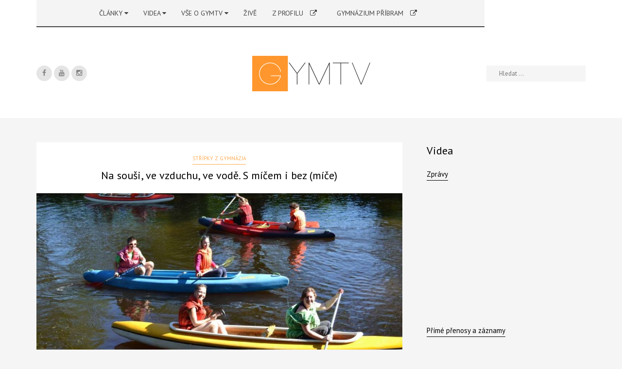

--- FILE ---
content_type: text/html; charset=UTF-8
request_url: http://gymtv.pb.cz/na-sousi-ve-vzduchu-ve-vode-s-micem-i-bez-mice/
body_size: 24675
content:
<!DOCTYPE html>
<html lang="cs" class="no-js interpol-sticky-header-yes yes-responsive">
<head>
<meta charset="UTF-8">
<meta name="viewport" content="width=device-width, user-scalable=no, initial-scale=1.0, minimum-scale=1.0, maximum-scale=1.0">
<link rel="profile" href="http://gmpg.org/xfn/11">
<link rel="pingback" href="http://gymtv.pb.cz/xmlrpc.php">
<link rel="shortcut icon" href="http://gymtv.pb.cz/fotografie/2016/12/favicon_logo.png">

<script>(function(){document.documentElement.className+=' js'})();</script>

<title>Na souši, ve vzduchu, ve vodě. S míčem i bez (míče) &#8211; GymTV</title>

	  <meta name='robots' content='max-image-preview:large' />
<link rel='dns-prefetch' href='//fonts.googleapis.com' />
<link rel="alternate" type="application/rss+xml" title="GymTV &raquo; RSS zdroj" href="http://gymtv.pb.cz/feed/" />
<link rel="alternate" type="application/rss+xml" title="GymTV &raquo; RSS komentářů" href="http://gymtv.pb.cz/comments/feed/" />
<link rel="alternate" title="oEmbed (JSON)" type="application/json+oembed" href="http://gymtv.pb.cz/wp-json/oembed/1.0/embed?url=http%3A%2F%2Fgymtv.pb.cz%2Fna-sousi-ve-vzduchu-ve-vode-s-micem-i-bez-mice%2F" />
<link rel="alternate" title="oEmbed (XML)" type="text/xml+oembed" href="http://gymtv.pb.cz/wp-json/oembed/1.0/embed?url=http%3A%2F%2Fgymtv.pb.cz%2Fna-sousi-ve-vzduchu-ve-vode-s-micem-i-bez-mice%2F&#038;format=xml" />
<style id='wp-img-auto-sizes-contain-inline-css' type='text/css'>
img:is([sizes=auto i],[sizes^="auto," i]){contain-intrinsic-size:3000px 1500px}
/*# sourceURL=wp-img-auto-sizes-contain-inline-css */
</style>
<style id='wp-emoji-styles-inline-css' type='text/css'>

	img.wp-smiley, img.emoji {
		display: inline !important;
		border: none !important;
		box-shadow: none !important;
		height: 1em !important;
		width: 1em !important;
		margin: 0 0.07em !important;
		vertical-align: -0.1em !important;
		background: none !important;
		padding: 0 !important;
	}
/*# sourceURL=wp-emoji-styles-inline-css */
</style>
<style id='wp-block-library-inline-css' type='text/css'>
:root{--wp-block-synced-color:#7a00df;--wp-block-synced-color--rgb:122,0,223;--wp-bound-block-color:var(--wp-block-synced-color);--wp-editor-canvas-background:#ddd;--wp-admin-theme-color:#007cba;--wp-admin-theme-color--rgb:0,124,186;--wp-admin-theme-color-darker-10:#006ba1;--wp-admin-theme-color-darker-10--rgb:0,107,160.5;--wp-admin-theme-color-darker-20:#005a87;--wp-admin-theme-color-darker-20--rgb:0,90,135;--wp-admin-border-width-focus:2px}@media (min-resolution:192dpi){:root{--wp-admin-border-width-focus:1.5px}}.wp-element-button{cursor:pointer}:root .has-very-light-gray-background-color{background-color:#eee}:root .has-very-dark-gray-background-color{background-color:#313131}:root .has-very-light-gray-color{color:#eee}:root .has-very-dark-gray-color{color:#313131}:root .has-vivid-green-cyan-to-vivid-cyan-blue-gradient-background{background:linear-gradient(135deg,#00d084,#0693e3)}:root .has-purple-crush-gradient-background{background:linear-gradient(135deg,#34e2e4,#4721fb 50%,#ab1dfe)}:root .has-hazy-dawn-gradient-background{background:linear-gradient(135deg,#faaca8,#dad0ec)}:root .has-subdued-olive-gradient-background{background:linear-gradient(135deg,#fafae1,#67a671)}:root .has-atomic-cream-gradient-background{background:linear-gradient(135deg,#fdd79a,#004a59)}:root .has-nightshade-gradient-background{background:linear-gradient(135deg,#330968,#31cdcf)}:root .has-midnight-gradient-background{background:linear-gradient(135deg,#020381,#2874fc)}:root{--wp--preset--font-size--normal:16px;--wp--preset--font-size--huge:42px}.has-regular-font-size{font-size:1em}.has-larger-font-size{font-size:2.625em}.has-normal-font-size{font-size:var(--wp--preset--font-size--normal)}.has-huge-font-size{font-size:var(--wp--preset--font-size--huge)}:root .has-text-align-center{text-align:center}:root .has-text-align-left{text-align:left}:root .has-text-align-right{text-align:right}.has-fit-text{white-space:nowrap!important}#end-resizable-editor-section{display:none}.aligncenter{clear:both}.items-justified-left{justify-content:flex-start}.items-justified-center{justify-content:center}.items-justified-right{justify-content:flex-end}.items-justified-space-between{justify-content:space-between}.screen-reader-text{word-wrap:normal!important;border:0;clip-path:inset(50%);height:1px;margin:-1px;overflow:hidden;padding:0;position:absolute;width:1px}.screen-reader-text:focus{background-color:#ddd;clip-path:none;color:#444;display:block;font-size:1em;height:auto;left:5px;line-height:normal;padding:15px 23px 14px;text-decoration:none;top:5px;width:auto;z-index:100000}html :where(.has-border-color){border-style:solid}html :where([style*=border-top-color]){border-top-style:solid}html :where([style*=border-right-color]){border-right-style:solid}html :where([style*=border-bottom-color]){border-bottom-style:solid}html :where([style*=border-left-color]){border-left-style:solid}html :where([style*=border-width]){border-style:solid}html :where([style*=border-top-width]){border-top-style:solid}html :where([style*=border-right-width]){border-right-style:solid}html :where([style*=border-bottom-width]){border-bottom-style:solid}html :where([style*=border-left-width]){border-left-style:solid}html :where(img[class*=wp-image-]){height:auto;max-width:100%}:where(figure){margin:0 0 1em}html :where(.is-position-sticky){--wp-admin--admin-bar--position-offset:var(--wp-admin--admin-bar--height,0px)}@media screen and (max-width:600px){html :where(.is-position-sticky){--wp-admin--admin-bar--position-offset:0px}}

/*# sourceURL=wp-block-library-inline-css */
</style><style id='global-styles-inline-css' type='text/css'>
:root{--wp--preset--aspect-ratio--square: 1;--wp--preset--aspect-ratio--4-3: 4/3;--wp--preset--aspect-ratio--3-4: 3/4;--wp--preset--aspect-ratio--3-2: 3/2;--wp--preset--aspect-ratio--2-3: 2/3;--wp--preset--aspect-ratio--16-9: 16/9;--wp--preset--aspect-ratio--9-16: 9/16;--wp--preset--color--black: #000000;--wp--preset--color--cyan-bluish-gray: #abb8c3;--wp--preset--color--white: #ffffff;--wp--preset--color--pale-pink: #f78da7;--wp--preset--color--vivid-red: #cf2e2e;--wp--preset--color--luminous-vivid-orange: #ff6900;--wp--preset--color--luminous-vivid-amber: #fcb900;--wp--preset--color--light-green-cyan: #7bdcb5;--wp--preset--color--vivid-green-cyan: #00d084;--wp--preset--color--pale-cyan-blue: #8ed1fc;--wp--preset--color--vivid-cyan-blue: #0693e3;--wp--preset--color--vivid-purple: #9b51e0;--wp--preset--gradient--vivid-cyan-blue-to-vivid-purple: linear-gradient(135deg,rgb(6,147,227) 0%,rgb(155,81,224) 100%);--wp--preset--gradient--light-green-cyan-to-vivid-green-cyan: linear-gradient(135deg,rgb(122,220,180) 0%,rgb(0,208,130) 100%);--wp--preset--gradient--luminous-vivid-amber-to-luminous-vivid-orange: linear-gradient(135deg,rgb(252,185,0) 0%,rgb(255,105,0) 100%);--wp--preset--gradient--luminous-vivid-orange-to-vivid-red: linear-gradient(135deg,rgb(255,105,0) 0%,rgb(207,46,46) 100%);--wp--preset--gradient--very-light-gray-to-cyan-bluish-gray: linear-gradient(135deg,rgb(238,238,238) 0%,rgb(169,184,195) 100%);--wp--preset--gradient--cool-to-warm-spectrum: linear-gradient(135deg,rgb(74,234,220) 0%,rgb(151,120,209) 20%,rgb(207,42,186) 40%,rgb(238,44,130) 60%,rgb(251,105,98) 80%,rgb(254,248,76) 100%);--wp--preset--gradient--blush-light-purple: linear-gradient(135deg,rgb(255,206,236) 0%,rgb(152,150,240) 100%);--wp--preset--gradient--blush-bordeaux: linear-gradient(135deg,rgb(254,205,165) 0%,rgb(254,45,45) 50%,rgb(107,0,62) 100%);--wp--preset--gradient--luminous-dusk: linear-gradient(135deg,rgb(255,203,112) 0%,rgb(199,81,192) 50%,rgb(65,88,208) 100%);--wp--preset--gradient--pale-ocean: linear-gradient(135deg,rgb(255,245,203) 0%,rgb(182,227,212) 50%,rgb(51,167,181) 100%);--wp--preset--gradient--electric-grass: linear-gradient(135deg,rgb(202,248,128) 0%,rgb(113,206,126) 100%);--wp--preset--gradient--midnight: linear-gradient(135deg,rgb(2,3,129) 0%,rgb(40,116,252) 100%);--wp--preset--font-size--small: 13px;--wp--preset--font-size--medium: 20px;--wp--preset--font-size--large: 36px;--wp--preset--font-size--x-large: 42px;--wp--preset--spacing--20: 0.44rem;--wp--preset--spacing--30: 0.67rem;--wp--preset--spacing--40: 1rem;--wp--preset--spacing--50: 1.5rem;--wp--preset--spacing--60: 2.25rem;--wp--preset--spacing--70: 3.38rem;--wp--preset--spacing--80: 5.06rem;--wp--preset--shadow--natural: 6px 6px 9px rgba(0, 0, 0, 0.2);--wp--preset--shadow--deep: 12px 12px 50px rgba(0, 0, 0, 0.4);--wp--preset--shadow--sharp: 6px 6px 0px rgba(0, 0, 0, 0.2);--wp--preset--shadow--outlined: 6px 6px 0px -3px rgb(255, 255, 255), 6px 6px rgb(0, 0, 0);--wp--preset--shadow--crisp: 6px 6px 0px rgb(0, 0, 0);}:where(body) { margin: 0; }:where(.is-layout-flex){gap: 0.5em;}:where(.is-layout-grid){gap: 0.5em;}body .is-layout-flex{display: flex;}.is-layout-flex{flex-wrap: wrap;align-items: center;}.is-layout-flex > :is(*, div){margin: 0;}body .is-layout-grid{display: grid;}.is-layout-grid > :is(*, div){margin: 0;}body{padding-top: 0px;padding-right: 0px;padding-bottom: 0px;padding-left: 0px;}a:where(:not(.wp-element-button)){text-decoration: underline;}:root :where(.wp-element-button, .wp-block-button__link){background-color: #32373c;border-width: 0;color: #fff;font-family: inherit;font-size: inherit;font-style: inherit;font-weight: inherit;letter-spacing: inherit;line-height: inherit;padding-top: calc(0.667em + 2px);padding-right: calc(1.333em + 2px);padding-bottom: calc(0.667em + 2px);padding-left: calc(1.333em + 2px);text-decoration: none;text-transform: inherit;}.has-black-color{color: var(--wp--preset--color--black) !important;}.has-cyan-bluish-gray-color{color: var(--wp--preset--color--cyan-bluish-gray) !important;}.has-white-color{color: var(--wp--preset--color--white) !important;}.has-pale-pink-color{color: var(--wp--preset--color--pale-pink) !important;}.has-vivid-red-color{color: var(--wp--preset--color--vivid-red) !important;}.has-luminous-vivid-orange-color{color: var(--wp--preset--color--luminous-vivid-orange) !important;}.has-luminous-vivid-amber-color{color: var(--wp--preset--color--luminous-vivid-amber) !important;}.has-light-green-cyan-color{color: var(--wp--preset--color--light-green-cyan) !important;}.has-vivid-green-cyan-color{color: var(--wp--preset--color--vivid-green-cyan) !important;}.has-pale-cyan-blue-color{color: var(--wp--preset--color--pale-cyan-blue) !important;}.has-vivid-cyan-blue-color{color: var(--wp--preset--color--vivid-cyan-blue) !important;}.has-vivid-purple-color{color: var(--wp--preset--color--vivid-purple) !important;}.has-black-background-color{background-color: var(--wp--preset--color--black) !important;}.has-cyan-bluish-gray-background-color{background-color: var(--wp--preset--color--cyan-bluish-gray) !important;}.has-white-background-color{background-color: var(--wp--preset--color--white) !important;}.has-pale-pink-background-color{background-color: var(--wp--preset--color--pale-pink) !important;}.has-vivid-red-background-color{background-color: var(--wp--preset--color--vivid-red) !important;}.has-luminous-vivid-orange-background-color{background-color: var(--wp--preset--color--luminous-vivid-orange) !important;}.has-luminous-vivid-amber-background-color{background-color: var(--wp--preset--color--luminous-vivid-amber) !important;}.has-light-green-cyan-background-color{background-color: var(--wp--preset--color--light-green-cyan) !important;}.has-vivid-green-cyan-background-color{background-color: var(--wp--preset--color--vivid-green-cyan) !important;}.has-pale-cyan-blue-background-color{background-color: var(--wp--preset--color--pale-cyan-blue) !important;}.has-vivid-cyan-blue-background-color{background-color: var(--wp--preset--color--vivid-cyan-blue) !important;}.has-vivid-purple-background-color{background-color: var(--wp--preset--color--vivid-purple) !important;}.has-black-border-color{border-color: var(--wp--preset--color--black) !important;}.has-cyan-bluish-gray-border-color{border-color: var(--wp--preset--color--cyan-bluish-gray) !important;}.has-white-border-color{border-color: var(--wp--preset--color--white) !important;}.has-pale-pink-border-color{border-color: var(--wp--preset--color--pale-pink) !important;}.has-vivid-red-border-color{border-color: var(--wp--preset--color--vivid-red) !important;}.has-luminous-vivid-orange-border-color{border-color: var(--wp--preset--color--luminous-vivid-orange) !important;}.has-luminous-vivid-amber-border-color{border-color: var(--wp--preset--color--luminous-vivid-amber) !important;}.has-light-green-cyan-border-color{border-color: var(--wp--preset--color--light-green-cyan) !important;}.has-vivid-green-cyan-border-color{border-color: var(--wp--preset--color--vivid-green-cyan) !important;}.has-pale-cyan-blue-border-color{border-color: var(--wp--preset--color--pale-cyan-blue) !important;}.has-vivid-cyan-blue-border-color{border-color: var(--wp--preset--color--vivid-cyan-blue) !important;}.has-vivid-purple-border-color{border-color: var(--wp--preset--color--vivid-purple) !important;}.has-vivid-cyan-blue-to-vivid-purple-gradient-background{background: var(--wp--preset--gradient--vivid-cyan-blue-to-vivid-purple) !important;}.has-light-green-cyan-to-vivid-green-cyan-gradient-background{background: var(--wp--preset--gradient--light-green-cyan-to-vivid-green-cyan) !important;}.has-luminous-vivid-amber-to-luminous-vivid-orange-gradient-background{background: var(--wp--preset--gradient--luminous-vivid-amber-to-luminous-vivid-orange) !important;}.has-luminous-vivid-orange-to-vivid-red-gradient-background{background: var(--wp--preset--gradient--luminous-vivid-orange-to-vivid-red) !important;}.has-very-light-gray-to-cyan-bluish-gray-gradient-background{background: var(--wp--preset--gradient--very-light-gray-to-cyan-bluish-gray) !important;}.has-cool-to-warm-spectrum-gradient-background{background: var(--wp--preset--gradient--cool-to-warm-spectrum) !important;}.has-blush-light-purple-gradient-background{background: var(--wp--preset--gradient--blush-light-purple) !important;}.has-blush-bordeaux-gradient-background{background: var(--wp--preset--gradient--blush-bordeaux) !important;}.has-luminous-dusk-gradient-background{background: var(--wp--preset--gradient--luminous-dusk) !important;}.has-pale-ocean-gradient-background{background: var(--wp--preset--gradient--pale-ocean) !important;}.has-electric-grass-gradient-background{background: var(--wp--preset--gradient--electric-grass) !important;}.has-midnight-gradient-background{background: var(--wp--preset--gradient--midnight) !important;}.has-small-font-size{font-size: var(--wp--preset--font-size--small) !important;}.has-medium-font-size{font-size: var(--wp--preset--font-size--medium) !important;}.has-large-font-size{font-size: var(--wp--preset--font-size--large) !important;}.has-x-large-font-size{font-size: var(--wp--preset--font-size--x-large) !important;}
/*# sourceURL=global-styles-inline-css */
</style>

<style id='classic-theme-styles-inline-css' type='text/css'>
.wp-block-button__link{background-color:#32373c;border-radius:9999px;box-shadow:none;color:#fff;font-size:1.125em;padding:calc(.667em + 2px) calc(1.333em + 2px);text-decoration:none}.wp-block-file__button{background:#32373c;color:#fff}.wp-block-accordion-heading{margin:0}.wp-block-accordion-heading__toggle{background-color:inherit!important;color:inherit!important}.wp-block-accordion-heading__toggle:not(:focus-visible){outline:none}.wp-block-accordion-heading__toggle:focus,.wp-block-accordion-heading__toggle:hover{background-color:inherit!important;border:none;box-shadow:none;color:inherit;padding:var(--wp--preset--spacing--20,1em) 0;text-decoration:none}.wp-block-accordion-heading__toggle:focus-visible{outline:auto;outline-offset:0}
/*# sourceURL=http://gymtv.pb.cz/wp-content/plugins/gutenberg/build/styles/block-library/classic.min.css */
</style>
<link rel='stylesheet' id='contact-form-7-css' href='http://gymtv.pb.cz/wp-content/plugins/contact-form-7/includes/css/styles.css?ver=6.1.4' type='text/css' media='all' />
<link rel='stylesheet' id='dashicons-css' href='http://gymtv.pb.cz/wp-includes/css/dashicons.min.css?ver=54548048d69a1489b75cca51fd533e33' type='text/css' media='all' />
<link rel='stylesheet' id='wpmm_fontawesome_css-css' href='http://gymtv.pb.cz/wp-content/plugins/wp-megamenu/assets/font-awesome-4.7.0/css/font-awesome.min.css?ver=4.7.0' type='text/css' media='all' />
<link rel='stylesheet' id='wpmm_icofont_css-css' href='http://gymtv.pb.cz/wp-content/plugins/wp-megamenu/assets/icofont/icofont.min.css?ver=1.0.1' type='text/css' media='all' />
<link rel='stylesheet' id='wpmm_css-css' href='http://gymtv.pb.cz/wp-content/plugins/wp-megamenu/assets/css/wpmm.css?ver=1.4.2' type='text/css' media='all' />
<link rel='stylesheet' id='wp_megamenu_generated_css-css' href='http://gymtv.pb.cz/fotografie/wp-megamenu/wp-megamenu.css?ver=1.4.2' type='text/css' media='all' />
<link rel='stylesheet' id='featuresbox_css-css' href='http://gymtv.pb.cz/wp-content/plugins/wp-megamenu/addons/wpmm-featuresbox/wpmm-featuresbox.css?ver=1' type='text/css' media='all' />
<link rel='stylesheet' id='postgrid_css-css' href='http://gymtv.pb.cz/wp-content/plugins/wp-megamenu/addons/wpmm-gridpost/wpmm-gridpost.css?ver=1' type='text/css' media='all' />
<link rel='stylesheet' id='wp-lightbox-2.min.css-css' href='http://gymtv.pb.cz/wp-content/plugins/wp-lightbox-2/styles/lightbox.min.cs_CZ.css?ver=1.3.4' type='text/css' media='all' />
<link rel='stylesheet' id='interpol-style-css' href='http://gymtv.pb.cz/wp-content/themes/interpol/style.css?ver=54548048d69a1489b75cca51fd533e33' type='text/css' media='all' />
<link rel='stylesheet' id='interpol-fontawesome-css' href='http://gymtv.pb.cz/wp-content/themes/interpol/fonts/font-awesome.min.css?ver=54548048d69a1489b75cca51fd533e33' type='text/css' media='all' />
<link rel='stylesheet' id='interpol-google-font-css' href='http://fonts.googleapis.com/css?family=PT+Sans%3A400%2C700%2C400italic%2C700italic&#038;ver=6.9' type='text/css' media='all' />
<link rel='stylesheet' id='lgc-unsemantic-grid-responsive-tablet-css' href='http://gymtv.pb.cz/wp-content/plugins/lightweight-grid-columns/css/unsemantic-grid-responsive-tablet.css?ver=1.0' type='text/css' media='all' />
<link rel='stylesheet' id='roboto-css' href='//fonts.googleapis.com/css?family=Roboto%3A100%2C100italic%2C300%2C300italic%2Cregular%2Citalic%2C500%2C500italic%2C700%2C700italic%2C900%2C900italic&#038;ver=1.4.2' type='text/css' media='all' />
<link rel='stylesheet' id='pt-sans-css' href='//fonts.googleapis.com/css?family=PT+Sans%3Aregular%2Citalic%2C700%2C700italic&#038;ver=1.4.2' type='text/css' media='all' />
<script type="text/javascript" src="http://gymtv.pb.cz/wp-includes/js/jquery/jquery.min.js?ver=3.7.1" id="jquery-core-js"></script>
<script type="text/javascript" src="http://gymtv.pb.cz/wp-includes/js/jquery/jquery-migrate.min.js?ver=3.4.1" id="jquery-migrate-js"></script>
<script type="text/javascript" id="3d-flip-book-client-locale-loader-js-extra">
/* <![CDATA[ */
var FB3D_CLIENT_LOCALE = {"ajaxurl":"http://gymtv.pb.cz/wp-admin/admin-ajax.php","dictionary":{"Table of contents":"Table of contents","Close":"Close","Bookmarks":"Bookmarks","Thumbnails":"Thumbnails","Search":"Search","Share":"Share","Facebook":"Facebook","Twitter":"Twitter","Email":"Email","Play":"Play","Previous page":"Previous page","Next page":"Next page","Zoom in":"Zoom in","Zoom out":"Zoom out","Fit view":"Fit view","Auto play":"Auto play","Full screen":"Full screen","More":"More","Smart pan":"Smart pan","Single page":"Single page","Sounds":"Sounds","Stats":"Stats","Print":"Print","Download":"Download","Goto first page":"Goto first page","Goto last page":"Goto last page"},"images":"http://gymtv.pb.cz/wp-content/plugins/interactive-3d-flipbook-powered-physics-engine/assets/images/","jsData":{"urls":[],"posts":{"ids_mis":[],"ids":[]},"pages":[],"firstPages":[],"bookCtrlProps":[],"bookTemplates":[]},"key":"3d-flip-book","pdfJS":{"pdfJsLib":"http://gymtv.pb.cz/wp-content/plugins/interactive-3d-flipbook-powered-physics-engine/assets/js/pdf.min.js?ver=4.3.136","pdfJsWorker":"http://gymtv.pb.cz/wp-content/plugins/interactive-3d-flipbook-powered-physics-engine/assets/js/pdf.worker.js?ver=4.3.136","stablePdfJsLib":"http://gymtv.pb.cz/wp-content/plugins/interactive-3d-flipbook-powered-physics-engine/assets/js/stable/pdf.min.js?ver=2.5.207","stablePdfJsWorker":"http://gymtv.pb.cz/wp-content/plugins/interactive-3d-flipbook-powered-physics-engine/assets/js/stable/pdf.worker.js?ver=2.5.207","pdfJsCMapUrl":"http://gymtv.pb.cz/wp-content/plugins/interactive-3d-flipbook-powered-physics-engine/assets/cmaps/"},"cacheurl":"http://gymtv.pb.cz/fotografie/3d-flip-book/cache/","pluginsurl":"http://gymtv.pb.cz/wp-content/plugins/","pluginurl":"http://gymtv.pb.cz/wp-content/plugins/interactive-3d-flipbook-powered-physics-engine/","thumbnailSize":{"width":"290","height":"290"},"version":"1.16.17"};
//# sourceURL=3d-flip-book-client-locale-loader-js-extra
/* ]]> */
</script>
<script type="text/javascript" src="http://gymtv.pb.cz/wp-content/plugins/interactive-3d-flipbook-powered-physics-engine/assets/js/client-locale-loader.js?ver=1.16.17" id="3d-flip-book-client-locale-loader-js" async="async" data-wp-strategy="async"></script>
<script type="text/javascript" src="http://gymtv.pb.cz/wp-content/plugins/wp-megamenu/addons/wpmm-featuresbox/wpmm-featuresbox.js?ver=1" id="featuresbox-style-js"></script>
<script type="text/javascript" id="postgrid-style-js-extra">
/* <![CDATA[ */
var postgrid_ajax_load = {"ajax_url":"http://gymtv.pb.cz/wp-admin/admin-ajax.php","redirecturl":"http://gymtv.pb.cz/"};
//# sourceURL=postgrid-style-js-extra
/* ]]> */
</script>
<script type="text/javascript" src="http://gymtv.pb.cz/wp-content/plugins/wp-megamenu/addons/wpmm-gridpost/wpmm-gridpost.js?ver=1" id="postgrid-style-js"></script>
<link rel="https://api.w.org/" href="http://gymtv.pb.cz/wp-json/" /><link rel="alternate" title="JSON" type="application/json" href="http://gymtv.pb.cz/wp-json/wp/v2/posts/12161" /><link rel="EditURI" type="application/rsd+xml" title="RSD" href="http://gymtv.pb.cz/xmlrpc.php?rsd" />
<link rel="canonical" href="http://gymtv.pb.cz/na-sousi-ve-vzduchu-ve-vode-s-micem-i-bez-mice/" />
		<!--[if lt IE 9]>
			<link rel="stylesheet" href="http://gymtv.pb.cz/wp-content/plugins/lightweight-grid-columns/css/ie.min.css" />
		<![endif]-->
	<style>.wp-megamenu-wrap &gt; ul.wp-megamenu &gt; li.wpmm_mega_menu &gt; .wpmm-strees-row-container 
                        &gt; ul.wp-megamenu-sub-menu { width: 1000pxpx !important;}.wp-megamenu &gt; li.wp-megamenu-item-22967.wpmm-item-fixed-width  &gt; ul.wp-megamenu-sub-menu { width: 1000pxpx !important;left: calc(100% - 500px - 20px) !important}.wp-megamenu-wrap .wpmm-nav-wrap &gt; ul.wp-megamenu li.wpmm_dropdown_menu ul.wp-megamenu-sub-menu li.menu-item-has-children.wp-megamenu-item-22967.wpmm-submenu-left &gt; ul.wp-megamenu-sub-menu {right: 100%;}.wpmm-nav-wrap ul.wp-megamenu&gt;li ul.wp-megamenu-sub-menu #wp-megamenu-item-22967&gt;a { text-align: left !important;}.wpmm-nav-wrap .wp-megamenu&gt;li&gt;ul.wp-megamenu-sub-menu li#wp-megamenu-item-22967&gt;a { }li#wp-megamenu-item-22967&gt; ul ul ul&gt; li { width: 100%; display: inline-block;} li#wp-megamenu-item-22967 a { }#wp-megamenu-item-22967&gt; .wp-megamenu-sub-menu { }.wp-megamenu-wrap &gt; ul.wp-megamenu &gt; li.wpmm_mega_menu &gt; .wpmm-strees-row-container 
                        &gt; ul.wp-megamenu-sub-menu { width: 100% !important;}.wp-megamenu &gt; li.wp-megamenu-item-14388.wpmm-item-fixed-width  &gt; ul.wp-megamenu-sub-menu { width: 100% !important;}.wp-megamenu-wrap .wpmm-nav-wrap &gt; ul.wp-megamenu li.wpmm_dropdown_menu ul.wp-megamenu-sub-menu li.menu-item-has-children.wp-megamenu-item-14388.wpmm-submenu-right &gt; ul.wp-megamenu-sub-menu {left: 100%;}.wpmm-nav-wrap ul.wp-megamenu&gt;li ul.wp-megamenu-sub-menu #wp-megamenu-item-14388&gt;a { text-align: left !important;}.wpmm-nav-wrap .wp-megamenu&gt;li&gt;ul.wp-megamenu-sub-menu li#wp-megamenu-item-14388&gt;a { }li#wp-megamenu-item-14388&gt; ul ul ul&gt; li { margin-left: px !important;width: 100%; display: inline-block;} li#wp-megamenu-item-14388 a { padding-left: px !important;}#wp-megamenu-item-14388&gt; .wp-megamenu-sub-menu { padding-left: px !important;}.wp-megamenu-wrap &gt; ul.wp-megamenu &gt; li.wpmm_mega_menu &gt; .wpmm-strees-row-container 
                        &gt; ul.wp-megamenu-sub-menu { width: 1000pxpx !important;}.wp-megamenu &gt; li.wp-megamenu-item-22977.wpmm-item-fixed-width  &gt; ul.wp-megamenu-sub-menu { width: 1000pxpx !important;left: calc(100% - 500px - 20px) !important}.wpmm-nav-wrap ul.wp-megamenu&gt;li ul.wp-megamenu-sub-menu #wp-megamenu-item-22977&gt;a { }.wpmm-nav-wrap .wp-megamenu&gt;li&gt;ul.wp-megamenu-sub-menu li#wp-megamenu-item-22977&gt;a { }li#wp-megamenu-item-22977&gt; ul ul ul&gt; li { width: 100%; display: inline-block;} li#wp-megamenu-item-22977 a { }#wp-megamenu-item-22977&gt; .wp-megamenu-sub-menu { }.wp-megamenu-wrap &gt; ul.wp-megamenu &gt; li.wpmm_mega_menu &gt; .wpmm-strees-row-container 
                        &gt; ul.wp-megamenu-sub-menu { width: 100% !important;}.wp-megamenu &gt; li.wp-megamenu-item-36436.wpmm-item-fixed-width  &gt; ul.wp-megamenu-sub-menu { width: 100% !important;}.wpmm-nav-wrap ul.wp-megamenu&gt;li ul.wp-megamenu-sub-menu #wp-megamenu-item-36436&gt;a { }.wpmm-nav-wrap .wp-megamenu&gt;li&gt;ul.wp-megamenu-sub-menu li#wp-megamenu-item-36436&gt;a { }li#wp-megamenu-item-36436&gt; ul ul ul&gt; li { width: 100%; display: inline-block;} li#wp-megamenu-item-36436 a { }#wp-megamenu-item-36436&gt; .wp-megamenu-sub-menu { }.wp-megamenu-wrap &gt; ul.wp-megamenu &gt; li.wpmm_mega_menu &gt; .wpmm-strees-row-container 
                        &gt; ul.wp-megamenu-sub-menu { width: 100% !important;}.wp-megamenu &gt; li.wp-megamenu-item-36441.wpmm-item-fixed-width  &gt; ul.wp-megamenu-sub-menu { width: 100% !important;}.wp-megamenu-wrap .wpmm-nav-wrap &gt; ul.wp-megamenu li.wpmm_dropdown_menu ul.wp-megamenu-sub-menu li.menu-item-has-children.wp-megamenu-item-36441.wpmm-submenu-right &gt; ul.wp-megamenu-sub-menu {left: 100%;}.wpmm-nav-wrap ul.wp-megamenu&gt;li ul.wp-megamenu-sub-menu #wp-megamenu-item-36441&gt;a { text-align: left !important;}.wpmm-nav-wrap .wp-megamenu&gt;li&gt;ul.wp-megamenu-sub-menu li#wp-megamenu-item-36441&gt;a { }li#wp-megamenu-item-36441&gt; ul ul ul&gt; li { width: 100%; display: inline-block;} li#wp-megamenu-item-36441 a { }#wp-megamenu-item-36441&gt; .wp-megamenu-sub-menu { }.wp-megamenu-wrap &gt; ul.wp-megamenu &gt; li.wpmm_mega_menu &gt; .wpmm-strees-row-container 
                        &gt; ul.wp-megamenu-sub-menu { width: 100% !important;}.wp-megamenu &gt; li.wp-megamenu-item-36442.wpmm-item-fixed-width  &gt; ul.wp-megamenu-sub-menu { width: 100% !important;}.wpmm-nav-wrap ul.wp-megamenu&gt;li ul.wp-megamenu-sub-menu #wp-megamenu-item-36442&gt;a { }.wpmm-nav-wrap .wp-megamenu&gt;li&gt;ul.wp-megamenu-sub-menu li#wp-megamenu-item-36442&gt;a { }li#wp-megamenu-item-36442&gt; ul ul ul&gt; li { width: 100%; display: inline-block;} li#wp-megamenu-item-36442 a { }#wp-megamenu-item-36442&gt; .wp-megamenu-sub-menu { }.wp-megamenu-wrap &gt; ul.wp-megamenu &gt; li.wpmm_mega_menu &gt; .wpmm-strees-row-container 
                        &gt; ul.wp-megamenu-sub-menu { width: 100% !important;}.wp-megamenu &gt; li.wp-megamenu-item-22968.wpmm-item-fixed-width  &gt; ul.wp-megamenu-sub-menu { width: 100% !important;}.wpmm-nav-wrap ul.wp-megamenu&gt;li ul.wp-megamenu-sub-menu #wp-megamenu-item-22968&gt;a { }.wpmm-nav-wrap .wp-megamenu&gt;li&gt;ul.wp-megamenu-sub-menu li#wp-megamenu-item-22968&gt;a { }li#wp-megamenu-item-22968&gt; ul ul ul&gt; li { width: 100%; display: inline-block;} li#wp-megamenu-item-22968 a { }#wp-megamenu-item-22968&gt; .wp-megamenu-sub-menu { }.wp-megamenu-wrap &gt; ul.wp-megamenu &gt; li.wpmm_mega_menu &gt; .wpmm-strees-row-container 
                        &gt; ul.wp-megamenu-sub-menu { width: 100% !important;}.wp-megamenu &gt; li.wp-megamenu-item-22972.wpmm-item-fixed-width  &gt; ul.wp-megamenu-sub-menu { width: 100% !important;}.wpmm-nav-wrap ul.wp-megamenu&gt;li ul.wp-megamenu-sub-menu #wp-megamenu-item-22972&gt;a { }.wpmm-nav-wrap .wp-megamenu&gt;li&gt;ul.wp-megamenu-sub-menu li#wp-megamenu-item-22972&gt;a { }li#wp-megamenu-item-22972&gt; ul ul ul&gt; li { width: 100%; display: inline-block;} li#wp-megamenu-item-22972 a { }#wp-megamenu-item-22972&gt; .wp-megamenu-sub-menu { }.wp-megamenu-wrap &gt; ul.wp-megamenu &gt; li.wpmm_mega_menu &gt; .wpmm-strees-row-container 
                        &gt; ul.wp-megamenu-sub-menu { width: 100% !important;}.wp-megamenu &gt; li.wp-megamenu-item-36443.wpmm-item-fixed-width  &gt; ul.wp-megamenu-sub-menu { width: 100% !important;}.wp-megamenu-wrap .wpmm-nav-wrap &gt; ul.wp-megamenu li.wpmm_dropdown_menu ul.wp-megamenu-sub-menu li.menu-item-has-children.wp-megamenu-item-36443.wpmm-submenu-right &gt; ul.wp-megamenu-sub-menu {left: 100%;}.wpmm-nav-wrap ul.wp-megamenu&gt;li ul.wp-megamenu-sub-menu #wp-megamenu-item-36443&gt;a { text-align: left !important;}.wpmm-nav-wrap .wp-megamenu&gt;li&gt;ul.wp-megamenu-sub-menu li#wp-megamenu-item-36443&gt;a { }li#wp-megamenu-item-36443&gt; ul ul ul&gt; li { width: 100%; display: inline-block;} li#wp-megamenu-item-36443 a { }#wp-megamenu-item-36443&gt; .wp-megamenu-sub-menu { }.wp-megamenu-wrap &gt; ul.wp-megamenu &gt; li.wpmm_mega_menu &gt; .wpmm-strees-row-container 
                        &gt; ul.wp-megamenu-sub-menu { width: 100% !important;}.wp-megamenu &gt; li.wp-megamenu-item-42399.wpmm-item-fixed-width  &gt; ul.wp-megamenu-sub-menu { width: 100% !important;}.wp-megamenu-wrap .wpmm-nav-wrap &gt; ul.wp-megamenu li.wpmm_dropdown_menu ul.wp-megamenu-sub-menu li.menu-item-has-children.wp-megamenu-item-42399.wpmm-submenu-right &gt; ul.wp-megamenu-sub-menu {left: 100%;}.wpmm-nav-wrap ul.wp-megamenu&gt;li ul.wp-megamenu-sub-menu #wp-megamenu-item-42399&gt;a { text-align: left !important;}.wpmm-nav-wrap .wp-megamenu&gt;li&gt;ul.wp-megamenu-sub-menu li#wp-megamenu-item-42399&gt;a { }li#wp-megamenu-item-42399&gt; ul ul ul&gt; li { margin-left: px !important;width: 100%; display: inline-block;} li#wp-megamenu-item-42399 a { padding-left: px !important;}#wp-megamenu-item-42399&gt; .wp-megamenu-sub-menu { padding-left: px !important;}.wp-megamenu-wrap &gt; ul.wp-megamenu &gt; li.wpmm_mega_menu &gt; .wpmm-strees-row-container 
                        &gt; ul.wp-megamenu-sub-menu { width: 100% !important;}.wp-megamenu &gt; li.wp-megamenu-item-85473.wpmm-item-fixed-width  &gt; ul.wp-megamenu-sub-menu { width: 100% !important;}.wpmm-nav-wrap ul.wp-megamenu&gt;li ul.wp-megamenu-sub-menu #wp-megamenu-item-85473&gt;a { }.wpmm-nav-wrap .wp-megamenu&gt;li&gt;ul.wp-megamenu-sub-menu li#wp-megamenu-item-85473&gt;a { }li#wp-megamenu-item-85473&gt; ul ul ul&gt; li { width: 100%; display: inline-block;} li#wp-megamenu-item-85473 a { }#wp-megamenu-item-85473&gt; .wp-megamenu-sub-menu { }.wp-megamenu-wrap &gt; ul.wp-megamenu &gt; li.wpmm_mega_menu &gt; .wpmm-strees-row-container 
                        &gt; ul.wp-megamenu-sub-menu { width: 100% !important;}.wp-megamenu &gt; li.wp-megamenu-item-85477.wpmm-item-fixed-width  &gt; ul.wp-megamenu-sub-menu { width: 100% !important;}.wpmm-nav-wrap ul.wp-megamenu&gt;li ul.wp-megamenu-sub-menu #wp-megamenu-item-85477&gt;a { }.wpmm-nav-wrap .wp-megamenu&gt;li&gt;ul.wp-megamenu-sub-menu li#wp-megamenu-item-85477&gt;a { }li#wp-megamenu-item-85477&gt; ul ul ul&gt; li { width: 100%; display: inline-block;} li#wp-megamenu-item-85477 a { }#wp-megamenu-item-85477&gt; .wp-megamenu-sub-menu { }.wp-megamenu-wrap &gt; ul.wp-megamenu &gt; li.wpmm_mega_menu &gt; .wpmm-strees-row-container 
                        &gt; ul.wp-megamenu-sub-menu { width: 100% !important;}.wp-megamenu &gt; li.wp-megamenu-item-85485.wpmm-item-fixed-width  &gt; ul.wp-megamenu-sub-menu { width: 100% !important;}.wpmm-nav-wrap ul.wp-megamenu&gt;li ul.wp-megamenu-sub-menu #wp-megamenu-item-85485&gt;a { }.wpmm-nav-wrap .wp-megamenu&gt;li&gt;ul.wp-megamenu-sub-menu li#wp-megamenu-item-85485&gt;a { }li#wp-megamenu-item-85485&gt; ul ul ul&gt; li { width: 100%; display: inline-block;} li#wp-megamenu-item-85485 a { }#wp-megamenu-item-85485&gt; .wp-megamenu-sub-menu { }.wp-megamenu-wrap &gt; ul.wp-megamenu &gt; li.wpmm_mega_menu &gt; .wpmm-strees-row-container 
                        &gt; ul.wp-megamenu-sub-menu { width: 100% !important;}.wp-megamenu &gt; li.wp-megamenu-item-85490.wpmm-item-fixed-width  &gt; ul.wp-megamenu-sub-menu { width: 100% !important;}.wpmm-nav-wrap ul.wp-megamenu&gt;li ul.wp-megamenu-sub-menu #wp-megamenu-item-85490&gt;a { }.wpmm-nav-wrap .wp-megamenu&gt;li&gt;ul.wp-megamenu-sub-menu li#wp-megamenu-item-85490&gt;a { }li#wp-megamenu-item-85490&gt; ul ul ul&gt; li { width: 100%; display: inline-block;} li#wp-megamenu-item-85490 a { }#wp-megamenu-item-85490&gt; .wp-megamenu-sub-menu { }.wp-megamenu-wrap &gt; ul.wp-megamenu &gt; li.wpmm_mega_menu &gt; .wpmm-strees-row-container 
                        &gt; ul.wp-megamenu-sub-menu { width: 100% !important;}.wp-megamenu &gt; li.wp-megamenu-item-85491.wpmm-item-fixed-width  &gt; ul.wp-megamenu-sub-menu { width: 100% !important;}.wpmm-nav-wrap ul.wp-megamenu&gt;li ul.wp-megamenu-sub-menu #wp-megamenu-item-85491&gt;a { }.wpmm-nav-wrap .wp-megamenu&gt;li&gt;ul.wp-megamenu-sub-menu li#wp-megamenu-item-85491&gt;a { }li#wp-megamenu-item-85491&gt; ul ul ul&gt; li { width: 100%; display: inline-block;} li#wp-megamenu-item-85491 a { }#wp-megamenu-item-85491&gt; .wp-megamenu-sub-menu { }.wp-megamenu-wrap &gt; ul.wp-megamenu &gt; li.wpmm_mega_menu &gt; .wpmm-strees-row-container 
                        &gt; ul.wp-megamenu-sub-menu { width: 100% !important;}.wp-megamenu &gt; li.wp-megamenu-item-85492.wpmm-item-fixed-width  &gt; ul.wp-megamenu-sub-menu { width: 100% !important;}.wpmm-nav-wrap ul.wp-megamenu&gt;li ul.wp-megamenu-sub-menu #wp-megamenu-item-85492&gt;a { }.wpmm-nav-wrap .wp-megamenu&gt;li&gt;ul.wp-megamenu-sub-menu li#wp-megamenu-item-85492&gt;a { }li#wp-megamenu-item-85492&gt; ul ul ul&gt; li { width: 100%; display: inline-block;} li#wp-megamenu-item-85492 a { }#wp-megamenu-item-85492&gt; .wp-megamenu-sub-menu { }.wp-megamenu-wrap &gt; ul.wp-megamenu &gt; li.wpmm_mega_menu &gt; .wpmm-strees-row-container 
                        &gt; ul.wp-megamenu-sub-menu { width: 100% !important;}.wp-megamenu &gt; li.wp-megamenu-item-88052.wpmm-item-fixed-width  &gt; ul.wp-megamenu-sub-menu { width: 100% !important;}.wpmm-nav-wrap ul.wp-megamenu&gt;li ul.wp-megamenu-sub-menu #wp-megamenu-item-88052&gt;a { }.wpmm-nav-wrap .wp-megamenu&gt;li&gt;ul.wp-megamenu-sub-menu li#wp-megamenu-item-88052&gt;a { }li#wp-megamenu-item-88052&gt; ul ul ul&gt; li { width: 100%; display: inline-block;} li#wp-megamenu-item-88052 a { }#wp-megamenu-item-88052&gt; .wp-megamenu-sub-menu { }.wp-megamenu-wrap &gt; ul.wp-megamenu &gt; li.wpmm_mega_menu &gt; .wpmm-strees-row-container 
                        &gt; ul.wp-megamenu-sub-menu { width: 100% !important;}.wp-megamenu &gt; li.wp-megamenu-item-85501.wpmm-item-fixed-width  &gt; ul.wp-megamenu-sub-menu { width: 100% !important;}.wp-megamenu-wrap .wpmm-nav-wrap &gt; ul.wp-megamenu li.wpmm_dropdown_menu ul.wp-megamenu-sub-menu li.menu-item-has-children.wp-megamenu-item-85501.wpmm-submenu-right &gt; ul.wp-megamenu-sub-menu {left: 100%;}.wpmm-nav-wrap ul.wp-megamenu&gt;li ul.wp-megamenu-sub-menu #wp-megamenu-item-85501&gt;a { font-size: 16px !important;font-weight: 300 !important;text-align: left !important;}.wpmm-nav-wrap .wp-megamenu&gt;li&gt;ul.wp-megamenu-sub-menu li#wp-megamenu-item-85501&gt;a { }li#wp-megamenu-item-85501&gt; ul ul ul&gt; li { margin-left: px !important;width: 100%; display: inline-block;} li#wp-megamenu-item-85501 a { padding-left: px !important;}#wp-megamenu-item-85501&gt; .wp-megamenu-sub-menu { padding-left: px !important;}.wp-megamenu-wrap &gt; ul.wp-megamenu &gt; li.wpmm_mega_menu &gt; .wpmm-strees-row-container 
                        &gt; ul.wp-megamenu-sub-menu { width: 100% !important;}.wp-megamenu &gt; li.wp-megamenu-item-96283.wpmm-item-fixed-width  &gt; ul.wp-megamenu-sub-menu { width: 100% !important;}.wpmm-nav-wrap ul.wp-megamenu&gt;li ul.wp-megamenu-sub-menu #wp-megamenu-item-96283&gt;a { }.wpmm-nav-wrap .wp-megamenu&gt;li&gt;ul.wp-megamenu-sub-menu li#wp-megamenu-item-96283&gt;a { }li#wp-megamenu-item-96283&gt; ul ul ul&gt; li { width: 100%; display: inline-block;} li#wp-megamenu-item-96283 a { }#wp-megamenu-item-96283&gt; .wp-megamenu-sub-menu { }.wp-megamenu-wrap &gt; ul.wp-megamenu &gt; li.wpmm_mega_menu &gt; .wpmm-strees-row-container 
                        &gt; ul.wp-megamenu-sub-menu { width: 100% !important;}.wp-megamenu &gt; li.wp-megamenu-item-41633.wpmm-item-fixed-width  &gt; ul.wp-megamenu-sub-menu { width: 100% !important;}.wpmm-nav-wrap ul.wp-megamenu&gt;li ul.wp-megamenu-sub-menu #wp-megamenu-item-41633&gt;a { }.wpmm-nav-wrap .wp-megamenu&gt;li&gt;ul.wp-megamenu-sub-menu li#wp-megamenu-item-41633&gt;a { }li#wp-megamenu-item-41633&gt; ul ul ul&gt; li { width: 100%; display: inline-block;} li#wp-megamenu-item-41633 a { }#wp-megamenu-item-41633&gt; .wp-megamenu-sub-menu { }.wp-megamenu-wrap &gt; ul.wp-megamenu &gt; li.wpmm_mega_menu &gt; .wpmm-strees-row-container 
                        &gt; ul.wp-megamenu-sub-menu { width: 100% !important;}.wp-megamenu &gt; li.wp-megamenu-item-34794.wpmm-item-fixed-width  &gt; ul.wp-megamenu-sub-menu { width: 100% !important;}.wpmm-nav-wrap ul.wp-megamenu&gt;li ul.wp-megamenu-sub-menu #wp-megamenu-item-34794&gt;a { }.wpmm-nav-wrap .wp-megamenu&gt;li&gt;ul.wp-megamenu-sub-menu li#wp-megamenu-item-34794&gt;a { }li#wp-megamenu-item-34794&gt; ul ul ul&gt; li { width: 100%; display: inline-block;} li#wp-megamenu-item-34794 a { }#wp-megamenu-item-34794&gt; .wp-megamenu-sub-menu { }.wp-megamenu-wrap &gt; ul.wp-megamenu &gt; li.wpmm_mega_menu &gt; .wpmm-strees-row-container 
                        &gt; ul.wp-megamenu-sub-menu { width: 100% !important;}.wp-megamenu &gt; li.wp-megamenu-item-34798.wpmm-item-fixed-width  &gt; ul.wp-megamenu-sub-menu { width: 100% !important;}.wpmm-nav-wrap ul.wp-megamenu&gt;li ul.wp-megamenu-sub-menu #wp-megamenu-item-34798&gt;a { }.wpmm-nav-wrap .wp-megamenu&gt;li&gt;ul.wp-megamenu-sub-menu li#wp-megamenu-item-34798&gt;a { }li#wp-megamenu-item-34798&gt; ul ul ul&gt; li { width: 100%; display: inline-block;} li#wp-megamenu-item-34798 a { }#wp-megamenu-item-34798&gt; .wp-megamenu-sub-menu { }.wp-megamenu-wrap &gt; ul.wp-megamenu &gt; li.wpmm_mega_menu &gt; .wpmm-strees-row-container 
                        &gt; ul.wp-megamenu-sub-menu { width: 100% !important;}.wp-megamenu &gt; li.wp-megamenu-item-97063.wpmm-item-fixed-width  &gt; ul.wp-megamenu-sub-menu { width: 100% !important;}.wpmm-nav-wrap ul.wp-megamenu&gt;li ul.wp-megamenu-sub-menu #wp-megamenu-item-97063&gt;a { }.wpmm-nav-wrap .wp-megamenu&gt;li&gt;ul.wp-megamenu-sub-menu li#wp-megamenu-item-97063&gt;a { }li#wp-megamenu-item-97063&gt; ul ul ul&gt; li { width: 100%; display: inline-block;} li#wp-megamenu-item-97063 a { }#wp-megamenu-item-97063&gt; .wp-megamenu-sub-menu { }.wp-megamenu-wrap &gt; ul.wp-megamenu &gt; li.wpmm_mega_menu &gt; .wpmm-strees-row-container 
                        &gt; ul.wp-megamenu-sub-menu { width: 100% !important;}.wp-megamenu &gt; li.wp-megamenu-item-97066.wpmm-item-fixed-width  &gt; ul.wp-megamenu-sub-menu { width: 100% !important;}.wpmm-nav-wrap ul.wp-megamenu&gt;li ul.wp-megamenu-sub-menu #wp-megamenu-item-97066&gt;a { }.wpmm-nav-wrap .wp-megamenu&gt;li&gt;ul.wp-megamenu-sub-menu li#wp-megamenu-item-97066&gt;a { }li#wp-megamenu-item-97066&gt; ul ul ul&gt; li { width: 100%; display: inline-block;} li#wp-megamenu-item-97066 a { }#wp-megamenu-item-97066&gt; .wp-megamenu-sub-menu { }.wp-megamenu-wrap &gt; ul.wp-megamenu &gt; li.wpmm_mega_menu &gt; .wpmm-strees-row-container 
                        &gt; ul.wp-megamenu-sub-menu { width: 100% !important;}.wp-megamenu &gt; li.wp-megamenu-item-97069.wpmm-item-fixed-width  &gt; ul.wp-megamenu-sub-menu { width: 100% !important;}.wpmm-nav-wrap ul.wp-megamenu&gt;li ul.wp-megamenu-sub-menu #wp-megamenu-item-97069&gt;a { }.wpmm-nav-wrap .wp-megamenu&gt;li&gt;ul.wp-megamenu-sub-menu li#wp-megamenu-item-97069&gt;a { }li#wp-megamenu-item-97069&gt; ul ul ul&gt; li { width: 100%; display: inline-block;} li#wp-megamenu-item-97069 a { }#wp-megamenu-item-97069&gt; .wp-megamenu-sub-menu { }.wp-megamenu-wrap &gt; ul.wp-megamenu &gt; li.wpmm_mega_menu &gt; .wpmm-strees-row-container 
                        &gt; ul.wp-megamenu-sub-menu { width: 100% !important;}.wp-megamenu &gt; li.wp-megamenu-item-98442.wpmm-item-fixed-width  &gt; ul.wp-megamenu-sub-menu { width: 100% !important;}.wpmm-nav-wrap ul.wp-megamenu&gt;li ul.wp-megamenu-sub-menu #wp-megamenu-item-98442&gt;a { }.wpmm-nav-wrap .wp-megamenu&gt;li&gt;ul.wp-megamenu-sub-menu li#wp-megamenu-item-98442&gt;a { }li#wp-megamenu-item-98442&gt; ul ul ul&gt; li { width: 100%; display: inline-block;} li#wp-megamenu-item-98442 a { }#wp-megamenu-item-98442&gt; .wp-megamenu-sub-menu { }</style><style></style>
		<style type="text/css" media="screen">

		a:hover,
		.entry-content a,
		.entry-summary a,
		.comment-text a,
		.entry-title a:hover,
		.interpol_cat,
		.comments-views a:hover,
		#author-bio .author-name a,
		#colophon .textwidget a,
		#colophon .site-description a,
		.widget_rss li cite {
		  color: #ffaa4f;
		}

		button,
		input[type="button"],
		input[type="reset"],
		input[type="submit"],
		.site-follow a:hover,
		.widget_tag_cloud a {
		  background-color: #ffaa4f;
		}

		.interpol_cat {
		  border-bottom: 1px solid #ffaa4f;
		}

		#comments .bypostauthor > .comment-body {
		  border-bottom: 1px solid #ffaa4f;
		  border-left: 5px solid #ffaa4f;
		}

		.site-title a {
		  color: #494d4f;
		}

		body,
		button,
		input,
		select,
		textarea {
		  font-family: PT Sans;
		}

		.wp-embed-excerpt {
    display: none;
}

#responsive-form{
	max-width:100%/*-- change this to get your desired form width --*/;
	margin:0 auto;
        width:100%;
}
.form-row{
	width: 100%;
}
.column-half, .column-full{
	float: left;
	position: relative;
	padding: 0.65rem;
	width:100%;
	-webkit-box-sizing: border-box;
        -moz-box-sizing: border-box;
        box-sizing: border-box
}
.clearfix:after {
	content: "";
	display: table;
	clear: both;
}

/**---------------- Media query ----------------**/
@media only screen and (min-width: 48em) { 
	.column-half{
		width: 50%;
	}
}

.wpcf7 input[type="text"], .wpcf7 input[type="email"], .wpcf7 textarea {
	width: 100%;
	padding: 8px;
	border: 1px solid #ccc;
	border-radius: 0px;
	-webkit-box-sizing: border-box;
	 -moz-box-sizing: border-box;
	      box-sizing: border-box
}
.wpcf7 input[type="text"]:focus{
	background: #fff;
}
.wpcf7-submit{
	float: left;
	background: #fff;
	color: #fff;
	text-transform: uppercase;
	border: none;
	padding: 8px 20px;
	cursor: pointer;
}
.wpcf7-submit:hover{
	background: #B01800;
}
span.wpcf7-not-valid-tip{
	text-shadow: none;
	font-size: 12px;
	color: #fff;
	background: #23282D;
	padding: 5px;
}
div.wpcf7-validation-errors { 
	text-shadow: none;
	border: transparent;
	background: #23282D;
	padding: 5px;
	color: #ffffff;
	text-align: center;
	margin: 0;
	font-size: 12px;
}
div.wpcf7-mail-sent-ok{
	text-align: center;
	text-shadow: none;
	padding: 5px;
	font-size: 12px;
	background: #FF972E;
	border-color: #FF972E;
	color: #fff;
	margin: 0;
}

.contact-submit input{
     width: 130px;
     height: 40px;
     background-color: #FF972E;
     font-size: 13px;
     color: #fff;
     border: 0px solid #fff;
     border-radius: 0px;
}

.zive {background-color: #FF972E;}
.zive a {
color: #ffffff !important;
}
.zive a:hover, a:active {
outline: 0;
color: #ffffff!important;
}

@media only screen and (min-width: 48em) {
    div#header-widget-area {
        text-align: left;
        padding-top: 50px;
        margin-bottom: -50px;
        margin-left: 33px;
    }
}

@media only screen and (max-width: 48em) {
    div#header-widget-area {
        margin-bottom: -27px;
    }
}

.tag-link-492 {
    display: none;
}

.resp-container {
    position: relative;
    overflow: hidden;
    padding-top: 56.25%;
}

.resp-iframe {
    position: absolute;
    top: 0;
    left: 0;
    width: 100%;
    height: 100%;
    border: 0;
}

.heading-orange {
     background-color: #ff972e;
     color: #ffffff;
     padding: 10px 10px 10px 10px;
}

/**---------------- Menu fix ----------------**/
body.wp-megamenu .site-header .site-branding {
    display: block;
}

.wp-megamenu-wrap {
    position: relative;
}
		</style>

	<link rel="icon" href="http://gymtv.pb.cz/fotografie/2015/06/logo_square-32x32.png" sizes="32x32" />
<link rel="icon" href="http://gymtv.pb.cz/fotografie/2015/06/logo_square-290x290.png" sizes="192x192" />
<link rel="apple-touch-icon" href="http://gymtv.pb.cz/fotografie/2015/06/logo_square-290x290.png" />
<meta name="msapplication-TileImage" content="http://gymtv.pb.cz/fotografie/2015/06/logo_square-290x290.png" />
		<style type="text/css" id="wp-custom-css">
			.wp-megamenu > li.wp-megamenu-item-22967.wpmm-item-fixed-width > ul.wp-megamenu-sub-menu{
left:-331px !important;
}
.wp-megamenu > li.wp-megamenu-item-22977.wpmm-item-fixed-width > ul.wp-megamenu-sub-menu{
left:-242px !important;
}
.wp-megamenu-wrap .wpmm-nav-wrap > ul.wp-megamenu li.wpmm-type-widget .tagcloud a {
	font-size: 11px!important;
}		</style>
		
<!--[if lt IE 9]>
<script src="http://gymtv.pb.cz/wp-content/themes/interpol/js/ie8.js?ver=1.0" type="text/javascript"></script>
<![endif]-->
<link href="https://fonts.googleapis.com/css?family=PT+Sans:400,700&amp;subset=latin-ext" rel="stylesheet"> 
</head>

<body class="wp-singular post-template-default single single-post postid-12161 single-format-standard wp-theme-interpol wp-megamenu  right-sidebar">

<div id="page" class="hfeed site">
	<a class="skip-link screen-reader-text" href="#content">Skip to content</a>

	
	<header id="masthead" class="site-header has-social" role="banner" itemscope="itemscope" itemtype="http://schema.org/WPHeader">
		
		<div class="wrap">

			<nav id="mega-navigation" class="main-navigation" role="navigation" itemscope="itemscope" itemtype="http://schema.org/SiteNavigationElement">
				<h3 class="semantic">Site navigation</h3>
								<nav id="wp-megamenu-primary" class="wp-megamenu-wrap   ">
			<div class="wpmm-fullwidth-wrap"></div>
			<div class="wpmm-nav-wrap wpmm-main-wrap-primary">
				<a href="javascript:;" class="wpmm_mobile_menu_btn show-close-icon"><i class="fa fa-bars"></i> </a> 
					<ul id="menu-navigation" class="wp-megamenu" ><li id="wp-megamenu-item-22977" class="menu-item menu-item-type-taxonomy menu-item-object-category current-post-ancestor current-menu-parent current-post-parent wp-megamenu-item-22977  wpmm_mega_menu  wpmm-none wpmm-item-fixed-width wpmm-strees-default wpmm-submenu-right"><a href="http://gymtv.pb.cz/rubriky/stripky-z-gymnazia/">Články <b class="fa fa-caret-down"></b> </a>
<ul class="wp-megamenu-sub-menu" >
	<li id="wp-megamenu-item-5986108123794972028" class="wpmm-row wp-megamenu-item-5986108123794972028 wpmm-submenu-right">
	<ul class="wp-megamenu-sub-menu" >
		<li id="wp-megamenu-item-1.3392292561603E+19" class="wpmm-col wpmm-col-6 wp-megamenu-item-1.3392292561603E+19 wpmm-submenu-right">
		<ul class="wp-megamenu-sub-menu" >
			<li class="menu-item wpmm-type-widget menu-widget-class wpmm-type-widget wp-megamenu-item-22977 wpmm-submenu-right"><div class="wpmm-grid-post-addons wpmm-grid-post-row"><div class="wpmm-grid-post col1"><div class="wpmm-grid-post-content"><div class="wpmm-grid-post-img-wrap"><a href="http://gymtv.pb.cz/dvere-gymnazia-se-znovu-otevrely-verejnosti/"><div class="wpmm-grid-post-img" style="background: url(http://gymtv.pb.cz/fotografie/2026/01/C1401.MP4.00_00_03_28.Still001_zmensene.jpg) no-repeat;background-size: cover;"></div></a><span class="post-in-image"><a href="http://gymtv.pb.cz/rubriky/stripky-z-gymnazia/" rel="category tag">Střípky z gymnázia</a></span></div><h4 class="grid-post-title"><a href="http://gymtv.pb.cz/dvere-gymnazia-se-znovu-otevrely-verejnosti/">Dveře gymnázia se znovu otevřely veřejnosti</a></h4></div></div></div></li>
		</ul>
</li>
		<li id="wp-megamenu-item-1.3648672376741E+19" class="wpmm-col wpmm-col-6 wp-megamenu-item-1.3648672376741E+19 wpmm-submenu-right">
		<ul class="wp-megamenu-sub-menu" >
			<li class="menu-item wpmm-type-widget menu-widget-class wpmm-type-widget wp-megamenu-item-22977 wpmm-submenu-right"><div class="wpmm-grid-post-addons wpmm-grid-post-row"><div class="wpmm-grid-post col1"><div class="wpmm-grid-post-content"><div class="wpmm-grid-post-img-wrap"><a href="http://gymtv.pb.cz/program-dofe-jak-na-bronz-a-zlato/"><div class="wpmm-grid-post-img" style="background: url(http://gymtv.pb.cz/fotografie/2025/10/20250609_DOFE0088_1920px.jpg) no-repeat;background-size: cover;"></div></a><span class="post-in-image"><a href="http://gymtv.pb.cz/rubriky/stripky-z-gymnazia/rozhovory/" rel="category tag">Rozhovory</a></span></div><h4 class="grid-post-title"><a href="http://gymtv.pb.cz/program-dofe-jak-na-bronz-a-zlato/">Program DOFE: Jak na bronz a zlato</a></h4></div></div></div></li>
		</ul>
</li>
	</ul>
</li>
	<li id="wp-megamenu-item-7155353890712996443" class="wpmm-row wp-megamenu-item-7155353890712996443 wpmm-submenu-right">
	<ul class="wp-megamenu-sub-menu" >
		<li id="wp-megamenu-item-1.4189384553176E+19" class="wpmm-col wpmm-col-2 wp-megamenu-item-1.4189384553176E+19 wpmm-submenu-right">
		<ul class="wp-megamenu-sub-menu" >
			<li class="menu-item wpmm-type-widget menu-widget-class wpmm-type-widget wp-megamenu-item-22977 wpmm-submenu-right"><h4 class="wpmm-item-title">Archiv příspěvků</h4>		<label class="screen-reader-text" for="archives-dropdown-6">Archiv příspěvků</label>
		<select id="archives-dropdown-6" name="archive-dropdown">
			
			<option value="">Vybrat měsíc</option>
				<option value='http://gymtv.pb.cz/2026/01/'> Leden 2026 &nbsp;(9)</option>
	<option value='http://gymtv.pb.cz/2025/12/'> Prosinec 2025 &nbsp;(24)</option>
	<option value='http://gymtv.pb.cz/2025/11/'> Listopad 2025 &nbsp;(18)</option>
	<option value='http://gymtv.pb.cz/2025/10/'> Říjen 2025 &nbsp;(11)</option>
	<option value='http://gymtv.pb.cz/2025/09/'> Září 2025 &nbsp;(11)</option>
	<option value='http://gymtv.pb.cz/2025/08/'> Srpen 2025 &nbsp;(4)</option>
	<option value='http://gymtv.pb.cz/2025/07/'> Červenec 2025 &nbsp;(7)</option>
	<option value='http://gymtv.pb.cz/2025/06/'> Červen 2025 &nbsp;(20)</option>
	<option value='http://gymtv.pb.cz/2025/05/'> Květen 2025 &nbsp;(27)</option>
	<option value='http://gymtv.pb.cz/2025/04/'> Duben 2025 &nbsp;(35)</option>
	<option value='http://gymtv.pb.cz/2025/03/'> Březen 2025 &nbsp;(15)</option>
	<option value='http://gymtv.pb.cz/2025/02/'> Únor 2025 &nbsp;(16)</option>
	<option value='http://gymtv.pb.cz/2025/01/'> Leden 2025 &nbsp;(16)</option>
	<option value='http://gymtv.pb.cz/2024/12/'> Prosinec 2024 &nbsp;(21)</option>
	<option value='http://gymtv.pb.cz/2024/11/'> Listopad 2024 &nbsp;(15)</option>
	<option value='http://gymtv.pb.cz/2024/10/'> Říjen 2024 &nbsp;(20)</option>
	<option value='http://gymtv.pb.cz/2024/09/'> Září 2024 &nbsp;(15)</option>
	<option value='http://gymtv.pb.cz/2024/08/'> Srpen 2024 &nbsp;(3)</option>
	<option value='http://gymtv.pb.cz/2024/07/'> Červenec 2024 &nbsp;(8)</option>
	<option value='http://gymtv.pb.cz/2024/06/'> Červen 2024 &nbsp;(30)</option>
	<option value='http://gymtv.pb.cz/2024/05/'> Květen 2024 &nbsp;(25)</option>
	<option value='http://gymtv.pb.cz/2024/04/'> Duben 2024 &nbsp;(19)</option>
	<option value='http://gymtv.pb.cz/2024/03/'> Březen 2024 &nbsp;(21)</option>
	<option value='http://gymtv.pb.cz/2024/02/'> Únor 2024 &nbsp;(16)</option>
	<option value='http://gymtv.pb.cz/2024/01/'> Leden 2024 &nbsp;(21)</option>
	<option value='http://gymtv.pb.cz/2023/12/'> Prosinec 2023 &nbsp;(22)</option>
	<option value='http://gymtv.pb.cz/2023/11/'> Listopad 2023 &nbsp;(18)</option>
	<option value='http://gymtv.pb.cz/2023/10/'> Říjen 2023 &nbsp;(18)</option>
	<option value='http://gymtv.pb.cz/2023/09/'> Září 2023 &nbsp;(11)</option>
	<option value='http://gymtv.pb.cz/2023/07/'> Červenec 2023 &nbsp;(11)</option>
	<option value='http://gymtv.pb.cz/2023/06/'> Červen 2023 &nbsp;(22)</option>
	<option value='http://gymtv.pb.cz/2023/05/'> Květen 2023 &nbsp;(27)</option>
	<option value='http://gymtv.pb.cz/2023/04/'> Duben 2023 &nbsp;(28)</option>
	<option value='http://gymtv.pb.cz/2023/03/'> Březen 2023 &nbsp;(21)</option>
	<option value='http://gymtv.pb.cz/2023/02/'> Únor 2023 &nbsp;(17)</option>
	<option value='http://gymtv.pb.cz/2023/01/'> Leden 2023 &nbsp;(24)</option>
	<option value='http://gymtv.pb.cz/2022/12/'> Prosinec 2022 &nbsp;(29)</option>
	<option value='http://gymtv.pb.cz/2022/11/'> Listopad 2022 &nbsp;(19)</option>
	<option value='http://gymtv.pb.cz/2022/10/'> Říjen 2022 &nbsp;(23)</option>
	<option value='http://gymtv.pb.cz/2022/09/'> Září 2022 &nbsp;(13)</option>
	<option value='http://gymtv.pb.cz/2022/08/'> Srpen 2022 &nbsp;(3)</option>
	<option value='http://gymtv.pb.cz/2022/07/'> Červenec 2022 &nbsp;(18)</option>
	<option value='http://gymtv.pb.cz/2022/06/'> Červen 2022 &nbsp;(29)</option>
	<option value='http://gymtv.pb.cz/2022/05/'> Květen 2022 &nbsp;(31)</option>
	<option value='http://gymtv.pb.cz/2022/04/'> Duben 2022 &nbsp;(27)</option>
	<option value='http://gymtv.pb.cz/2022/03/'> Březen 2022 &nbsp;(24)</option>
	<option value='http://gymtv.pb.cz/2022/02/'> Únor 2022 &nbsp;(12)</option>
	<option value='http://gymtv.pb.cz/2022/01/'> Leden 2022 &nbsp;(9)</option>
	<option value='http://gymtv.pb.cz/2021/12/'> Prosinec 2021 &nbsp;(23)</option>
	<option value='http://gymtv.pb.cz/2021/11/'> Listopad 2021 &nbsp;(12)</option>
	<option value='http://gymtv.pb.cz/2021/10/'> Říjen 2021 &nbsp;(24)</option>
	<option value='http://gymtv.pb.cz/2021/09/'> Září 2021 &nbsp;(23)</option>
	<option value='http://gymtv.pb.cz/2021/08/'> Srpen 2021 &nbsp;(4)</option>
	<option value='http://gymtv.pb.cz/2021/07/'> Červenec 2021 &nbsp;(4)</option>
	<option value='http://gymtv.pb.cz/2021/06/'> Červen 2021 &nbsp;(26)</option>
	<option value='http://gymtv.pb.cz/2021/05/'> Květen 2021 &nbsp;(28)</option>
	<option value='http://gymtv.pb.cz/2021/04/'> Duben 2021 &nbsp;(25)</option>
	<option value='http://gymtv.pb.cz/2021/03/'> Březen 2021 &nbsp;(18)</option>
	<option value='http://gymtv.pb.cz/2021/02/'> Únor 2021 &nbsp;(18)</option>
	<option value='http://gymtv.pb.cz/2021/01/'> Leden 2021 &nbsp;(22)</option>
	<option value='http://gymtv.pb.cz/2020/12/'> Prosinec 2020 &nbsp;(20)</option>
	<option value='http://gymtv.pb.cz/2020/11/'> Listopad 2020 &nbsp;(6)</option>
	<option value='http://gymtv.pb.cz/2020/10/'> Říjen 2020 &nbsp;(6)</option>
	<option value='http://gymtv.pb.cz/2020/09/'> Září 2020 &nbsp;(12)</option>
	<option value='http://gymtv.pb.cz/2020/08/'> Srpen 2020 &nbsp;(3)</option>
	<option value='http://gymtv.pb.cz/2020/06/'> Červen 2020 &nbsp;(18)</option>
	<option value='http://gymtv.pb.cz/2020/05/'> Květen 2020 &nbsp;(11)</option>
	<option value='http://gymtv.pb.cz/2020/04/'> Duben 2020 &nbsp;(3)</option>
	<option value='http://gymtv.pb.cz/2020/03/'> Březen 2020 &nbsp;(16)</option>
	<option value='http://gymtv.pb.cz/2020/02/'> Únor 2020 &nbsp;(21)</option>
	<option value='http://gymtv.pb.cz/2020/01/'> Leden 2020 &nbsp;(24)</option>
	<option value='http://gymtv.pb.cz/2019/12/'> Prosinec 2019 &nbsp;(30)</option>
	<option value='http://gymtv.pb.cz/2019/11/'> Listopad 2019 &nbsp;(22)</option>
	<option value='http://gymtv.pb.cz/2019/10/'> Říjen 2019 &nbsp;(21)</option>
	<option value='http://gymtv.pb.cz/2019/09/'> Září 2019 &nbsp;(16)</option>
	<option value='http://gymtv.pb.cz/2019/08/'> Srpen 2019 &nbsp;(3)</option>
	<option value='http://gymtv.pb.cz/2019/07/'> Červenec 2019 &nbsp;(17)</option>
	<option value='http://gymtv.pb.cz/2019/06/'> Červen 2019 &nbsp;(36)</option>
	<option value='http://gymtv.pb.cz/2019/05/'> Květen 2019 &nbsp;(35)</option>
	<option value='http://gymtv.pb.cz/2019/04/'> Duben 2019 &nbsp;(39)</option>
	<option value='http://gymtv.pb.cz/2019/03/'> Březen 2019 &nbsp;(24)</option>
	<option value='http://gymtv.pb.cz/2019/02/'> Únor 2019 &nbsp;(30)</option>
	<option value='http://gymtv.pb.cz/2019/01/'> Leden 2019 &nbsp;(20)</option>
	<option value='http://gymtv.pb.cz/2018/12/'> Prosinec 2018 &nbsp;(36)</option>
	<option value='http://gymtv.pb.cz/2018/11/'> Listopad 2018 &nbsp;(37)</option>
	<option value='http://gymtv.pb.cz/2018/10/'> Říjen 2018 &nbsp;(28)</option>
	<option value='http://gymtv.pb.cz/2018/09/'> Září 2018 &nbsp;(15)</option>
	<option value='http://gymtv.pb.cz/2018/08/'> Srpen 2018 &nbsp;(4)</option>
	<option value='http://gymtv.pb.cz/2018/07/'> Červenec 2018 &nbsp;(14)</option>
	<option value='http://gymtv.pb.cz/2018/06/'> Červen 2018 &nbsp;(33)</option>
	<option value='http://gymtv.pb.cz/2018/05/'> Květen 2018 &nbsp;(32)</option>
	<option value='http://gymtv.pb.cz/2018/04/'> Duben 2018 &nbsp;(33)</option>
	<option value='http://gymtv.pb.cz/2018/03/'> Březen 2018 &nbsp;(23)</option>
	<option value='http://gymtv.pb.cz/2018/02/'> Únor 2018 &nbsp;(29)</option>
	<option value='http://gymtv.pb.cz/2018/01/'> Leden 2018 &nbsp;(23)</option>
	<option value='http://gymtv.pb.cz/2017/12/'> Prosinec 2017 &nbsp;(29)</option>
	<option value='http://gymtv.pb.cz/2017/11/'> Listopad 2017 &nbsp;(27)</option>
	<option value='http://gymtv.pb.cz/2017/10/'> Říjen 2017 &nbsp;(23)</option>
	<option value='http://gymtv.pb.cz/2017/09/'> Září 2017 &nbsp;(15)</option>
	<option value='http://gymtv.pb.cz/2017/08/'> Srpen 2017 &nbsp;(3)</option>
	<option value='http://gymtv.pb.cz/2017/07/'> Červenec 2017 &nbsp;(6)</option>
	<option value='http://gymtv.pb.cz/2017/06/'> Červen 2017 &nbsp;(36)</option>
	<option value='http://gymtv.pb.cz/2017/05/'> Květen 2017 &nbsp;(33)</option>
	<option value='http://gymtv.pb.cz/2017/04/'> Duben 2017 &nbsp;(32)</option>
	<option value='http://gymtv.pb.cz/2017/03/'> Březen 2017 &nbsp;(24)</option>
	<option value='http://gymtv.pb.cz/2017/02/'> Únor 2017 &nbsp;(28)</option>
	<option value='http://gymtv.pb.cz/2017/01/'> Leden 2017 &nbsp;(21)</option>
	<option value='http://gymtv.pb.cz/2016/12/'> Prosinec 2016 &nbsp;(34)</option>
	<option value='http://gymtv.pb.cz/2016/11/'> Listopad 2016 &nbsp;(20)</option>
	<option value='http://gymtv.pb.cz/2016/10/'> Říjen 2016 &nbsp;(23)</option>
	<option value='http://gymtv.pb.cz/2016/09/'> Září 2016 &nbsp;(22)</option>
	<option value='http://gymtv.pb.cz/2016/08/'> Srpen 2016 &nbsp;(3)</option>
	<option value='http://gymtv.pb.cz/2016/07/'> Červenec 2016 &nbsp;(13)</option>
	<option value='http://gymtv.pb.cz/2016/06/'> Červen 2016 &nbsp;(35)</option>
	<option value='http://gymtv.pb.cz/2016/05/'> Květen 2016 &nbsp;(36)</option>
	<option value='http://gymtv.pb.cz/2016/04/'> Duben 2016 &nbsp;(36)</option>
	<option value='http://gymtv.pb.cz/2016/03/'> Březen 2016 &nbsp;(35)</option>
	<option value='http://gymtv.pb.cz/2016/02/'> Únor 2016 &nbsp;(27)</option>
	<option value='http://gymtv.pb.cz/2016/01/'> Leden 2016 &nbsp;(19)</option>
	<option value='http://gymtv.pb.cz/2015/12/'> Prosinec 2015 &nbsp;(33)</option>
	<option value='http://gymtv.pb.cz/2015/11/'> Listopad 2015 &nbsp;(22)</option>
	<option value='http://gymtv.pb.cz/2015/10/'> Říjen 2015 &nbsp;(32)</option>
	<option value='http://gymtv.pb.cz/2015/09/'> Září 2015 &nbsp;(20)</option>
	<option value='http://gymtv.pb.cz/2015/08/'> Srpen 2015 &nbsp;(8)</option>
	<option value='http://gymtv.pb.cz/2015/07/'> Červenec 2015 &nbsp;(9)</option>
	<option value='http://gymtv.pb.cz/2015/06/'> Červen 2015 &nbsp;(39)</option>
	<option value='http://gymtv.pb.cz/2015/05/'> Květen 2015 &nbsp;(31)</option>
	<option value='http://gymtv.pb.cz/2015/04/'> Duben 2015 &nbsp;(31)</option>
	<option value='http://gymtv.pb.cz/2015/03/'> Březen 2015 &nbsp;(36)</option>
	<option value='http://gymtv.pb.cz/2015/02/'> Únor 2015 &nbsp;(28)</option>
	<option value='http://gymtv.pb.cz/2015/01/'> Leden 2015 &nbsp;(31)</option>
	<option value='http://gymtv.pb.cz/2014/12/'> Prosinec 2014 &nbsp;(44)</option>
	<option value='http://gymtv.pb.cz/2014/11/'> Listopad 2014 &nbsp;(32)</option>
	<option value='http://gymtv.pb.cz/2014/10/'> Říjen 2014 &nbsp;(32)</option>
	<option value='http://gymtv.pb.cz/2014/09/'> Září 2014 &nbsp;(19)</option>
	<option value='http://gymtv.pb.cz/2014/08/'> Srpen 2014 &nbsp;(3)</option>
	<option value='http://gymtv.pb.cz/2014/07/'> Červenec 2014 &nbsp;(12)</option>
	<option value='http://gymtv.pb.cz/2014/06/'> Červen 2014 &nbsp;(33)</option>
	<option value='http://gymtv.pb.cz/2014/05/'> Květen 2014 &nbsp;(30)</option>
	<option value='http://gymtv.pb.cz/2014/04/'> Duben 2014 &nbsp;(40)</option>
	<option value='http://gymtv.pb.cz/2014/03/'> Březen 2014 &nbsp;(34)</option>
	<option value='http://gymtv.pb.cz/2014/02/'> Únor 2014 &nbsp;(27)</option>
	<option value='http://gymtv.pb.cz/2014/01/'> Leden 2014 &nbsp;(21)</option>
	<option value='http://gymtv.pb.cz/2013/12/'> Prosinec 2013 &nbsp;(40)</option>
	<option value='http://gymtv.pb.cz/2013/11/'> Listopad 2013 &nbsp;(29)</option>
	<option value='http://gymtv.pb.cz/2013/10/'> Říjen 2013 &nbsp;(30)</option>
	<option value='http://gymtv.pb.cz/2013/09/'> Září 2013 &nbsp;(29)</option>
	<option value='http://gymtv.pb.cz/2013/08/'> Srpen 2013 &nbsp;(3)</option>
	<option value='http://gymtv.pb.cz/2013/07/'> Červenec 2013 &nbsp;(4)</option>
	<option value='http://gymtv.pb.cz/2013/06/'> Červen 2013 &nbsp;(31)</option>
	<option value='http://gymtv.pb.cz/2013/05/'> Květen 2013 &nbsp;(27)</option>
	<option value='http://gymtv.pb.cz/2013/04/'> Duben 2013 &nbsp;(33)</option>
	<option value='http://gymtv.pb.cz/2013/03/'> Březen 2013 &nbsp;(17)</option>
	<option value='http://gymtv.pb.cz/2013/02/'> Únor 2013 &nbsp;(26)</option>
	<option value='http://gymtv.pb.cz/2013/01/'> Leden 2013 &nbsp;(9)</option>
	<option value='http://gymtv.pb.cz/2012/12/'> Prosinec 2012 &nbsp;(34)</option>
	<option value='http://gymtv.pb.cz/2012/11/'> Listopad 2012 &nbsp;(19)</option>
	<option value='http://gymtv.pb.cz/2012/10/'> Říjen 2012 &nbsp;(13)</option>
	<option value='http://gymtv.pb.cz/2012/09/'> Září 2012 &nbsp;(17)</option>
	<option value='http://gymtv.pb.cz/2012/08/'> Srpen 2012 &nbsp;(3)</option>
	<option value='http://gymtv.pb.cz/2012/07/'> Červenec 2012 &nbsp;(4)</option>
	<option value='http://gymtv.pb.cz/2012/06/'> Červen 2012 &nbsp;(30)</option>
	<option value='http://gymtv.pb.cz/2012/05/'> Květen 2012 &nbsp;(14)</option>
	<option value='http://gymtv.pb.cz/2012/04/'> Duben 2012 &nbsp;(26)</option>
	<option value='http://gymtv.pb.cz/2012/03/'> Březen 2012 &nbsp;(11)</option>
	<option value='http://gymtv.pb.cz/2012/02/'> Únor 2012 &nbsp;(21)</option>
	<option value='http://gymtv.pb.cz/2012/01/'> Leden 2012 &nbsp;(10)</option>
	<option value='http://gymtv.pb.cz/2011/12/'> Prosinec 2011 &nbsp;(26)</option>
	<option value='http://gymtv.pb.cz/2011/11/'> Listopad 2011 &nbsp;(8)</option>
	<option value='http://gymtv.pb.cz/2011/10/'> Říjen 2011 &nbsp;(7)</option>
	<option value='http://gymtv.pb.cz/2011/09/'> Září 2011 &nbsp;(12)</option>
	<option value='http://gymtv.pb.cz/2011/08/'> Srpen 2011 &nbsp;(1)</option>
	<option value='http://gymtv.pb.cz/2011/07/'> Červenec 2011 &nbsp;(1)</option>
	<option value='http://gymtv.pb.cz/2011/06/'> Červen 2011 &nbsp;(7)</option>
	<option value='http://gymtv.pb.cz/2011/05/'> Květen 2011 &nbsp;(10)</option>
	<option value='http://gymtv.pb.cz/2011/04/'> Duben 2011 &nbsp;(15)</option>
	<option value='http://gymtv.pb.cz/2011/03/'> Březen 2011 &nbsp;(14)</option>
	<option value='http://gymtv.pb.cz/2011/02/'> Únor 2011 &nbsp;(13)</option>
	<option value='http://gymtv.pb.cz/2011/01/'> Leden 2011 &nbsp;(12)</option>
	<option value='http://gymtv.pb.cz/2010/12/'> Prosinec 2010 &nbsp;(14)</option>
	<option value='http://gymtv.pb.cz/2010/11/'> Listopad 2010 &nbsp;(13)</option>
	<option value='http://gymtv.pb.cz/2010/10/'> Říjen 2010 &nbsp;(10)</option>
	<option value='http://gymtv.pb.cz/2010/09/'> Září 2010 &nbsp;(19)</option>
	<option value='http://gymtv.pb.cz/2010/08/'> Srpen 2010 &nbsp;(6)</option>
	<option value='http://gymtv.pb.cz/2010/07/'> Červenec 2010 &nbsp;(2)</option>
	<option value='http://gymtv.pb.cz/2010/06/'> Červen 2010 &nbsp;(22)</option>
	<option value='http://gymtv.pb.cz/2010/05/'> Květen 2010 &nbsp;(18)</option>
	<option value='http://gymtv.pb.cz/2010/04/'> Duben 2010 &nbsp;(20)</option>
	<option value='http://gymtv.pb.cz/2010/03/'> Březen 2010 &nbsp;(24)</option>
	<option value='http://gymtv.pb.cz/2010/01/'> Leden 2010 &nbsp;(10)</option>
	<option value='http://gymtv.pb.cz/2009/12/'> Prosinec 2009 &nbsp;(21)</option>
	<option value='http://gymtv.pb.cz/2009/11/'> Listopad 2009 &nbsp;(16)</option>
	<option value='http://gymtv.pb.cz/2009/10/'> Říjen 2009 &nbsp;(16)</option>
	<option value='http://gymtv.pb.cz/2009/09/'> Září 2009 &nbsp;(14)</option>
	<option value='http://gymtv.pb.cz/2009/08/'> Srpen 2009 &nbsp;(10)</option>
	<option value='http://gymtv.pb.cz/2009/07/'> Červenec 2009 &nbsp;(2)</option>
	<option value='http://gymtv.pb.cz/2009/06/'> Červen 2009 &nbsp;(28)</option>
	<option value='http://gymtv.pb.cz/2009/05/'> Květen 2009 &nbsp;(12)</option>
	<option value='http://gymtv.pb.cz/2009/04/'> Duben 2009 &nbsp;(17)</option>

		</select>

			<script type="text/javascript">
/* <![CDATA[ */

( ( dropdownId ) => {
	const dropdown = document.getElementById( dropdownId );
	function onSelectChange() {
		setTimeout( () => {
			if ( 'escape' === dropdown.dataset.lastkey ) {
				return;
			}
			if ( dropdown.value ) {
				document.location.href = dropdown.value;
			}
		}, 250 );
	}
	function onKeyUp( event ) {
		if ( 'Escape' === event.key ) {
			dropdown.dataset.lastkey = 'escape';
		} else {
			delete dropdown.dataset.lastkey;
		}
	}
	function onClick() {
		delete dropdown.dataset.lastkey;
	}
	dropdown.addEventListener( 'keyup', onKeyUp );
	dropdown.addEventListener( 'click', onClick );
	dropdown.addEventListener( 'change', onSelectChange );
})( "archives-dropdown-6" );

//# sourceURL=WP_Widget_Archives%3A%3Awidget
/* ]]> */
</script>
</li>
		</ul>
</li>
		<li id="wp-megamenu-item-9193209928948396820" class="wpmm-col wpmm-col-10 wp-megamenu-item-9193209928948396820 wpmm-submenu-right">
		<ul class="wp-megamenu-sub-menu" >
			<li class="menu-item wpmm-type-widget menu-widget-class wpmm-type-widget wp-megamenu-item-22977 wpmm-submenu-right"><h4 class="wpmm-item-title">Vybraná témata</h4><div class="tagcloud"><a href="http://gymtv.pb.cz/stitky/150/" class="tag-cloud-link tag-link-545 tag-link-position-1" style="font-size: 11px;">150 let gymnázia</a>
<a href="http://gymtv.pb.cz/stitky/adaptacni-kurz/" class="tag-cloud-link tag-link-164 tag-link-position-2" style="font-size: 11px;">Adaptační kurz</a>
<a href="http://gymtv.pb.cz/stitky/beseda/" class="tag-cloud-link tag-link-91 tag-link-position-3" style="font-size: 11px;">Beseda</a>
<a href="http://gymtv.pb.cz/stitky/certifikaty/" class="tag-cloud-link tag-link-259 tag-link-position-4" style="font-size: 11px;">Certifikáty</a>
<a href="http://gymtv.pb.cz/stitky/cizi-jazyky/" class="tag-cloud-link tag-link-411 tag-link-position-5" style="font-size: 11px;">Cizí jazyky</a>
<a href="http://gymtv.pb.cz/stitky/dod/" class="tag-cloud-link tag-link-289 tag-link-position-6" style="font-size: 11px;">Den otevřených dveří</a>
<a href="http://gymtv.pb.cz/stitky/distancni-vyuka/" class="tag-cloud-link tag-link-526 tag-link-position-7" style="font-size: 11px;">Distanční výuka</a>
<a href="http://gymtv.pb.cz/stitky/divadlo/" class="tag-cloud-link tag-link-80 tag-link-position-8" style="font-size: 11px;">Divadlo</a>
<a href="http://gymtv.pb.cz/stitky/divadlo-kvarty/" class="tag-cloud-link tag-link-170 tag-link-position-9" style="font-size: 11px;">Divadlo kvarty</a>
<a href="http://gymtv.pb.cz/stitky/dobrocinnost/" class="tag-cloud-link tag-link-410 tag-link-position-10" style="font-size: 11px;">Dobročinnost</a>
<a href="http://gymtv.pb.cz/stitky/dofe/" class="tag-cloud-link tag-link-186 tag-link-position-11" style="font-size: 11px;">DofE</a>
<a href="http://gymtv.pb.cz/stitky/erasmus/" class="tag-cloud-link tag-link-287 tag-link-position-12" style="font-size: 11px;">Erasmus+</a>
<a href="http://gymtv.pb.cz/stitky/exkurze/" class="tag-cloud-link tag-link-73 tag-link-position-13" style="font-size: 11px;">Exkurze</a>
<a href="http://gymtv.pb.cz/stitky/gymband/" class="tag-cloud-link tag-link-70 tag-link-position-14" style="font-size: 11px;">GymBand</a>
<a href="http://gymtv.pb.cz/stitky/gymtv/" class="tag-cloud-link tag-link-253 tag-link-position-15" style="font-size: 11px;">GymTV</a>
<a href="http://gymtv.pb.cz/stitky/hfad/" class="tag-cloud-link tag-link-389 tag-link-position-16" style="font-size: 11px;">HFAD</a>
<a href="http://gymtv.pb.cz/stitky/hilsky/" class="tag-cloud-link tag-link-223 tag-link-position-17" style="font-size: 11px;">Hilský</a>
<a href="http://gymtv.pb.cz/stitky/ikap/" class="tag-cloud-link tag-link-480 tag-link-position-18" style="font-size: 11px;">IKAP</a>
<a href="http://gymtv.pb.cz/stitky/jak-se-dela-televize/" class="tag-cloud-link tag-link-35 tag-link-position-19" style="font-size: 11px;">Jak se dělá televize</a>
<a href="http://gymtv.pb.cz/stitky/kes/" class="tag-cloud-link tag-link-185 tag-link-position-20" style="font-size: 11px;">KES</a>
<a href="http://gymtv.pb.cz/stitky/knihovna/" class="tag-cloud-link tag-link-256 tag-link-position-21" style="font-size: 11px;">Knihovna</a>
<a href="http://gymtv.pb.cz/stitky/kultura/" class="tag-cloud-link tag-link-283 tag-link-position-22" style="font-size: 11px;">Kultura</a>
<a href="http://gymtv.pb.cz/stitky/lachendorf/" class="tag-cloud-link tag-link-204 tag-link-position-23" style="font-size: 11px;">Lachendorf</a>
<a href="http://gymtv.pb.cz/stitky/lyzarsky-kurz/" class="tag-cloud-link tag-link-166 tag-link-position-24" style="font-size: 11px;">Lyžařský kurz</a>
<a href="http://gymtv.pb.cz/stitky/maturita/" class="tag-cloud-link tag-link-258 tag-link-position-25" style="font-size: 11px;">Maturita</a>
<a href="http://gymtv.pb.cz/stitky/maturitni-ples/" class="tag-cloud-link tag-link-172 tag-link-position-26" style="font-size: 11px;">Maturitní ples</a>
<a href="http://gymtv.pb.cz/stitky/maturitni-vysvedceni/" class="tag-cloud-link tag-link-171 tag-link-position-27" style="font-size: 11px;">Maturitní vysvědčení</a>
<a href="http://gymtv.pb.cz/stitky/nemecko/" class="tag-cloud-link tag-link-95 tag-link-position-28" style="font-size: 11px;">Německo</a>
<a href="http://gymtv.pb.cz/stitky/ozdravny-pobyt/" class="tag-cloud-link tag-link-165 tag-link-position-29" style="font-size: 11px;">Ozdravný pobyt</a>
<a href="http://gymtv.pb.cz/stitky/peceme-dobro/" class="tag-cloud-link tag-link-530 tag-link-position-30" style="font-size: 11px;">Pečeme dobro</a>
<a href="http://gymtv.pb.cz/stitky/priroda/" class="tag-cloud-link tag-link-179 tag-link-position-31" style="font-size: 11px;">Příroda</a>
<a href="http://gymtv.pb.cz/stitky/rozhovor/" class="tag-cloud-link tag-link-27 tag-link-position-32" style="font-size: 11px;">Rozhovor</a>
<a href="http://gymtv.pb.cz/stitky/souteze/" class="tag-cloud-link tag-link-255 tag-link-position-33" style="font-size: 11px;">Soutěže</a>
<a href="http://gymtv.pb.cz/stitky/sport/" class="tag-cloud-link tag-link-218 tag-link-position-34" style="font-size: 11px;">Sport</a>
<a href="http://gymtv.pb.cz/stitky/sportovni-kurz/" class="tag-cloud-link tag-link-167 tag-link-position-35" style="font-size: 11px;">Sportovní kurz</a>
<a href="http://gymtv.pb.cz/stitky/svata-hora/" class="tag-cloud-link tag-link-257 tag-link-position-36" style="font-size: 11px;">Svatá Hora</a>
<a href="http://gymtv.pb.cz/stitky/tematicky-den/" class="tag-cloud-link tag-link-339 tag-link-position-37" style="font-size: 11px;">Tematický den</a>
<a href="http://gymtv.pb.cz/stitky/vanoce/" class="tag-cloud-link tag-link-293 tag-link-position-38" style="font-size: 11px;">Vánoce</a>
<a href="http://gymtv.pb.cz/stitky/vylet/" class="tag-cloud-link tag-link-406 tag-link-position-39" style="font-size: 11px;">Výlet</a>
<a href="http://gymtv.pb.cz/stitky/vystava/" class="tag-cloud-link tag-link-321 tag-link-position-40" style="font-size: 11px;">Výstava</a>
<a href="http://gymtv.pb.cz/stitky/jpz/" class="tag-cloud-link tag-link-329 tag-link-position-41" style="font-size: 11px;">Zahraniční zájezdy</a>
<a href="http://gymtv.pb.cz/stitky/zahajeni-zakonceni-roku/" class="tag-cloud-link tag-link-412 tag-link-position-42" style="font-size: 11px;">Zahájení/zakončení roku</a>
<a href="http://gymtv.pb.cz/stitky/z-profilu/" class="tag-cloud-link tag-link-482 tag-link-position-43" style="font-size: 11px;">Z profilu</a>
<a href="http://gymtv.pb.cz/stitky/zpravy-2/" class="tag-cloud-link tag-link-100 tag-link-position-44" style="font-size: 11px;">Zprávy</a>
<a href="http://gymtv.pb.cz/stitky/ctyri-kroky-do-noveho-sveta/" class="tag-cloud-link tag-link-83 tag-link-position-45" style="font-size: 11px;">Čtyři kroky do nového světa</a></div>
</li>
		</ul>
</li>
	</ul>
</li>
</ul>
</li>
<li id="wp-megamenu-item-22967" class="menu-item menu-item-type-custom menu-item-object-custom menu-item-has-children wp-megamenu-item-22967  wpmm_mega_menu  wpmm-none wpmm-item-fixed-width wpmm-strees-default wpmm-submenu-left"><a>Videa <b class="fa fa-caret-down"></b> </a>
<ul class="wp-megamenu-sub-menu" >
	<li id="wp-megamenu-item-6740928778147837802" class="wpmm-row wp-megamenu-item-6740928778147837802 wpmm-submenu-right">
	<ul class="wp-megamenu-sub-menu" >
		<li id="wp-megamenu-item-1.0780471008522E+19" class="wpmm-col wpmm-col-4 wp-megamenu-item-1.0780471008522E+19 wpmm-submenu-right">
		<ul class="wp-megamenu-sub-menu" >
			<li class="menu-item wpmm-type-widget menu-widget-class wpmm-type-widget wp-megamenu-item-22967 wpmm-submenu-left"><a href="https://gymtv.pb.cz/rubriky/videa/zpravy/"><img width="250" height="141" src="http://gymtv.pb.cz/fotografie/2023/07/2223_08-small-menu.jpg" class="image wp-image-96285  attachment-full size-full" alt="" style="max-width: 100%; height: auto;" decoding="async" srcset="http://gymtv.pb.cz/fotografie/2023/07/2223_08-small-menu.jpg 250w, http://gymtv.pb.cz/fotografie/2023/07/2223_08-small-menu-248x141.jpg 248w" sizes="(max-width: 250px) 100vw, 250px" /></a></li>
			<li id="wp-megamenu-item-22968" class="menu-item wpmm-type-widget menu-widget-class wpmm-type-item wp-megamenu-item-22968 wpmm-submenu-right"><a href="http://gymtv.pb.cz/rubriky/videa/zpravy/"><span class='wpmm-selected-icon '><i class='fa fa-youtube-play'></i></span>Zprávy</a></li>
		</ul>
</li>
		<li id="wp-megamenu-item-9.4143346094502E+18" class="wpmm-col wpmm-col-4 wp-megamenu-item-9.4143346094502E+18 wpmm-submenu-right">
		<ul class="wp-megamenu-sub-menu" >
			<li id="wp-megamenu-item-85501" class="menu-item wpmm-type-widget menu-widget-class wpmm-type-item wp-megamenu-item-85501 wpmm-submenu-right"><a href="http://gymtv.pb.cz/stitky/z-profilu/"><span class='wpmm-selected-icon wpmm-selected-icon-left'><i class='fa fa-user'></i></span>Z profilu</a></li>
			<li id="wp-megamenu-item-36441" class="menu-item wpmm-type-widget menu-widget-class wpmm-type-item wp-megamenu-item-36441 wpmm-submenu-right"><a href="http://gymtv.pb.cz/rubriky/videa/reportaze-extra/"><span class='wpmm-selected-icon wpmm-selected-icon-left'><i class='fa fa-video-camera'></i></span>Reportáže EXTRA</a></li>
			<li id="wp-megamenu-item-88052" class="menu-item wpmm-type-widget menu-widget-class wpmm-type-item wp-megamenu-item-88052 wpmm-submenu-right"><a href="https://gymtv.pb.cz/rubriky/videa/150/"><span class='wpmm-selected-icon '><i class='fa fa-university'></i></span>150 let gymnázia</a></li>
			<li id="wp-megamenu-item-41633" class="menu-item wpmm-type-widget menu-widget-class wpmm-type-item wp-megamenu-item-41633 wpmm-submenu-right"><a href="https://gymtv.pb.cz/stitky/jaksedelatelevize-videa/"><span class='wpmm-selected-icon '><i class='fa fa-users'></i></span>Jak se dělá televize s ČT</a></li>
			<li id="wp-megamenu-item-96283" class="menu-item wpmm-type-widget menu-widget-class wpmm-type-item wp-megamenu-item-96283 wpmm-submenu-right"><a href="https://gymtv.pb.cz/zive/"><span class='wpmm-selected-icon '><i class='fa fa-podcast'></i></span>Živě</a></li>
			<li id="wp-megamenu-item-36436" class="menu-item wpmm-type-widget menu-widget-class wpmm-type-item wp-megamenu-item-36436 wpmm-submenu-right"><a href="http://gymtv.pb.cz/rubriky/videa/mesto-pribram/"><span class='wpmm-selected-icon '><i class='fa fa-bank'></i></span>Město Příbram</a></li>
		</ul>
</li>
		<li id="wp-megamenu-item-1.2198458753509E+19" class="wpmm-col wpmm-col-4 wp-megamenu-item-1.2198458753509E+19 wpmm-submenu-right">
		<ul class="wp-megamenu-sub-menu" >
			<li id="wp-megamenu-item-36442" class="menu-item wpmm-type-widget menu-widget-class wpmm-type-item wp-megamenu-item-36442 wpmm-submenu-right"><a href="http://gymtv.pb.cz/rubriky/videa/specialy/"><span class='wpmm-selected-icon '><i class='fa fa-list-ul'></i></span>Speciály <b class="fa fa-caret-down"></b> </a>
			<ul class="wp-megamenu-sub-menu" >
				<li id="wp-megamenu-item-36443" class="menu-item menu-item-type-taxonomy menu-item-object-category wp-megamenu-item-36443 wpmm-submenu-right"><a href="http://gymtv.pb.cz/rubriky/videa/specialy/hfad/">Hudební festival A. Dvořáka</a></li>
				<li id="wp-megamenu-item-96286" class="menu-item menu-item-type-taxonomy menu-item-object-category wp-megamenu-item-96286 wpmm-submenu-right"><a href="http://gymtv.pb.cz/rubriky/videa/specialy/charita-pribram/">Charita Příbram</a></li>
				<li id="wp-megamenu-item-36444" class="menu-item menu-item-type-taxonomy menu-item-object-category wp-megamenu-item-36444 wpmm-submenu-right"><a href="http://gymtv.pb.cz/rubriky/videa/specialy/oblastni-nemocnice-pribram/">Oblastní nemocnice Příbram</a></li>
				<li id="wp-megamenu-item-36445" class="menu-item menu-item-type-taxonomy menu-item-object-category wp-megamenu-item-36445 wpmm-submenu-right"><a href="http://gymtv.pb.cz/rubriky/videa/specialy/rekonstrukce-svate-hory/">Rekonstrukce Svaté Hory</a></li>
				<li id="wp-megamenu-item-96297" class="menu-item menu-item-type-taxonomy menu-item-object-category wp-megamenu-item-96297 wpmm-submenu-right"><a href="http://gymtv.pb.cz/rubriky/videa/specialy/muzeum-dobris/">Muzeum Dobříš</a></li>
				<li id="wp-megamenu-item-96298" class="menu-item menu-item-type-taxonomy menu-item-object-category wp-megamenu-item-96298 wpmm-submenu-right"><a href="http://gymtv.pb.cz/rubriky/videa/videopohlednice/">Videopohlednice</a></li>
			</ul>
</li>
		</ul>
</li>
	</ul>
</li>
</ul>
</li>
<li id="wp-megamenu-item-22972" class="menu-item menu-item-type-custom menu-item-object-custom menu-item-has-children wp-megamenu-item-22972  wpmm_dropdown_menu  wpmm-none wpmm-submenu-right"><a>Vše o GymTV <b class="fa fa-caret-down"></b> </a>
<ul class="wp-megamenu-sub-menu" >
	<li id="wp-megamenu-item-97066" class="menu-item menu-item-type-post_type menu-item-object-page wp-megamenu-item-97066 wpmm-submenu-right"><a href="http://gymtv.pb.cz/zakladni-informace-2/"><span class='wpmm-selected-icon '><i class='fa fa-list-alt'></i></span>Základní informace</a></li>
	<li id="wp-megamenu-item-97063" class="menu-item menu-item-type-post_type menu-item-object-page wp-megamenu-item-97063 wpmm-submenu-right"><a href="http://gymtv.pb.cz/historie-2/"><span class='wpmm-selected-icon '><i class='fa fa-calendar'></i></span>Historie</a></li>
	<li id="wp-megamenu-item-97069" class="menu-item menu-item-type-post_type menu-item-object-page wp-megamenu-item-97069 wpmm-submenu-right"><a href="http://gymtv.pb.cz/redakce-2/"><span class='wpmm-selected-icon '><i class='fa fa-users'></i></span>Redakce</a></li>
</ul>
</li>
<li id="wp-megamenu-item-98442" class="menu-item menu-item-type-taxonomy menu-item-object-category wp-megamenu-item-98442  wpmm_dropdown_menu  wpmm-none wpmm-submenu-right"><a href="http://gymtv.pb.cz/rubriky/videa/zive/">Živě</a></li>
<li id="wp-megamenu-item-42399" class="menu-item menu-item-type-custom menu-item-object-custom wp-megamenu-item-42399  wpmm_dropdown_menu  wpmm-none wpmm-submenu-right"><a title="target=&#8220;_blank&#8220;" href="https://zprofilu.cz/">Z profilu <span class='wpmm-selected-icon wpmm-selected-icon-right'><i class='fa fa-external-link'></i></span></a></li>
<li id="wp-megamenu-item-14388" class="menu-item menu-item-type-custom menu-item-object-custom wp-megamenu-item-14388  wpmm_dropdown_menu  wpmm-none wpmm-submenu-right"><a title="target=&#8220;_blank&#8220;" href="http://gympb.cz">Gymnázium Příbram <span class='wpmm-selected-icon wpmm-selected-icon-right'><i class='fa fa-external-link'></i></span></a></li>
</ul>
			</div>


			
		    
		</nav>							</nav><!-- #mega-navigation -->

			
		<ul class="site-follow">
							<li><a href="http://facebook.com/GymTV" target=&quot;_blank&quot; title="Facebook"><i class="fa fa-facebook"></i></a></li>
																												<li><a href="http://youtube.com/GymTVPb" target=&quot;_blank&quot; title="Youtube"><i class="fa fa-youtube"></i></a></li>
										<li><a href="https://www.instagram.com/gymtvpb/" target=&quot;_blank&quot; title="Instagram"><i class="fa fa-instagram"></i></a></li>
																																																					</ul>
			
		
			<div class="site-branding">
				
										<h3 class="site-title semantic" itemprop="headline">GymTV</h3>
					
					<a href="http://gymtv.pb.cz/" rel="home" class="site-logo"><img id="desktop-logo" src="http://gymtv.pb.cz/fotografie/2015/06/logo.png" alt="GymTV" width="243" height="73">
													<img id="retina-logo" src="http://gymtv.pb.cz/fotografie/2015/06/logo_retina.png" alt="GymTV" width="485" height="146">
											</a>
					
				
			</div><!-- .site-branding -->

							<form role="search" method="get" class="search-form" action="http://gymtv.pb.cz/">
				<label>
					<span class="screen-reader-text">Vyhledávání</span>
					<input type="search" class="search-field" placeholder="Hledat &hellip;" value="" name="s" />
				</label>
				<input type="submit" class="search-submit" value="Hledat" />
			</form>			
		</div><!-- .wrap -->
		
			
	</header><!-- #masthead -->

	<div id="content" class="site-content wrap">
		
	<div id="primary" class="content-area">
		<main id="main" class="site-main single-page" role="main">

		
			

<article id="post-12161" class="single-page-post post-12161 post type-post status-publish format-standard has-post-thumbnail hentry category-stripky-z-gymnazia tag-sportovni-kurz" itemscope="itemscope" itemtype="http://schema.org/Article">
	<header class="entry-header">
								<div class="entry-cats">
					<a href="http://gymtv.pb.cz/rubriky/stripky-z-gymnazia/" class="interpol_cat" rel="category tag">Střípky z gymnázia</a>				</div><!-- .entry-meta -->
					<h1 class="entry-title" itemprop="name">Na souši, ve vzduchu, ve vodě. S míčem i bez (míče)</h1>	</header><!-- .entry-header -->

		
			<div class="post-thumbnail">
			<img width="886" height="550" src="http://gymtv.pb.cz/fotografie/2013/05/DSC_1892-886x550.jpg" class="attachment-interpol_886x550 size-interpol_886x550 wp-post-image" alt="" itemprop="image" decoding="async" fetchpriority="high" srcset="http://gymtv.pb.cz/fotografie/2013/05/DSC_1892-886x550.jpg 886w, http://gymtv.pb.cz/fotografie/2013/05/DSC_1892-440x273.jpg 440w, http://gymtv.pb.cz/fotografie/2013/05/DSC_1892-650x403.jpg 650w" sizes="(max-width: 886px) 100vw, 886px" />			</div>

		
	<div class="post-module-content">

	<p class="date-author "><span class="posted-on"><a href="http://gymtv.pb.cz/na-sousi-ve-vzduchu-ve-vode-s-micem-i-bez-mice/" rel="bookmark"><time class="entry-date published" itemprop="datePublished" datetime="2013-05-23T15:46:54+02:00">23. 5. 2013</time><time class="updated semantic" itemprop="dateModified" datetime="2013-11-01T23:15:22+01:00">1. 11. 2013</time></a></span>, <strong><span class="byline"> <a href="http://gymtv.pb.cz/author/michaelasynkova/" title="Posts by Michaela Synková" class="author url fn" rel="author">Michaela Synková</a></span></strong></p>
	<div class="entry-content">
		<p>Studenti 3. ročníků a septimy se 13. 5. vydali na sportovní kurz do Horního Poříčí. Skupinka odvážlivců absolvovala 60 kilometru na kole. Ostatní jeli autobusem. Celý kurz probíhal ve výcvikovém středisku Univerzity Karlovy.</p>
<p>Vedoucím zájezdu byl pan profesor Roth a dále na studenty dohlíželi učitelé tělocviku. Ostatní profesoři měli funkci vychovatelů.</p>
<p>Po příjezdu se studenti ubytovali do útulných chatek po třech. Po krátkém rozkoukání se studenti rozdělili do 6 skupinek po 14. Každý den probíhal dopolední a odpolední program. Každý profesor měl na starost jedno sportoviště, které si během týdne vyzkoušely všechny skupiny. Kromě klasických sportů, jako jsou softball a tenis, sportovci absolvovali i netradiční aktivity, kterými byly střelba ze vzduchové zbraně, překonávání lanových překážek, hledání pokladu pomocí GPS nebo sjíždění divoké řeky Otavy.</p>
<p>Zaměstnání začala už v pondělí odpoledne a skončila čtvrtečním turnajem ve volejbale, kterého se zúčastnili i učitelé. Ve volném čase byla možnost využít všechna moderní hřiště, která areál nabízel. A tak se ze třeťáků stali doslova neúnavní sportovci.</p>
<p>Studenti se sportu věnovali i pasivně. Byli vášnivými fanoušky českého hokejového národního týmu.</p>
<p>Počasí účastníkům přálo po celý týden kromě deštivého pondělka. Čtvrteční večer se nesl v táborovém duchu. Studenti poseděli u ohně a za doprovodu hudebních nástrojů si zazpívali. Rozloučili se tak se sportovním kurzem.</p>

<div id='gallery-1' class='gallery galleryid-12161 gallery-columns-3 gallery-size-thumbnail'><figure class='gallery-item'>
			<div class='gallery-icon landscape'>
				<a href='http://gymtv.pb.cz/fotografie/2013/05/DSC_0008.jpg' rel="lightbox[12161]"><img decoding="async" width="290" height="290" src="http://gymtv.pb.cz/fotografie/2013/05/DSC_0008-290x290.jpg" class="attachment-thumbnail size-thumbnail" alt="" srcset="http://gymtv.pb.cz/fotografie/2013/05/DSC_0008-290x290.jpg 290w, http://gymtv.pb.cz/fotografie/2013/05/DSC_0008-32x32.jpg 32w, http://gymtv.pb.cz/fotografie/2013/05/DSC_0008-64x64.jpg 64w, http://gymtv.pb.cz/fotografie/2013/05/DSC_0008-96x96.jpg 96w, http://gymtv.pb.cz/fotografie/2013/05/DSC_0008-128x128.jpg 128w" sizes="(max-width: 290px) 100vw, 290px" /></a>
			</div></figure><figure class='gallery-item'>
			<div class='gallery-icon landscape'>
				<a href='http://gymtv.pb.cz/fotografie/2013/05/DSC_0028.jpg' rel="lightbox[12161]"><img decoding="async" width="290" height="290" src="http://gymtv.pb.cz/fotografie/2013/05/DSC_0028-290x290.jpg" class="attachment-thumbnail size-thumbnail" alt="" srcset="http://gymtv.pb.cz/fotografie/2013/05/DSC_0028-290x290.jpg 290w, http://gymtv.pb.cz/fotografie/2013/05/DSC_0028-32x32.jpg 32w, http://gymtv.pb.cz/fotografie/2013/05/DSC_0028-64x64.jpg 64w, http://gymtv.pb.cz/fotografie/2013/05/DSC_0028-96x96.jpg 96w, http://gymtv.pb.cz/fotografie/2013/05/DSC_0028-128x128.jpg 128w" sizes="(max-width: 290px) 100vw, 290px" /></a>
			</div></figure><figure class='gallery-item'>
			<div class='gallery-icon landscape'>
				<a href='http://gymtv.pb.cz/fotografie/2013/05/DSC_0043.jpg' rel="lightbox[12161]"><img loading="lazy" decoding="async" width="290" height="290" src="http://gymtv.pb.cz/fotografie/2013/05/DSC_0043-290x290.jpg" class="attachment-thumbnail size-thumbnail" alt="" srcset="http://gymtv.pb.cz/fotografie/2013/05/DSC_0043-290x290.jpg 290w, http://gymtv.pb.cz/fotografie/2013/05/DSC_0043-32x32.jpg 32w, http://gymtv.pb.cz/fotografie/2013/05/DSC_0043-64x64.jpg 64w, http://gymtv.pb.cz/fotografie/2013/05/DSC_0043-96x96.jpg 96w, http://gymtv.pb.cz/fotografie/2013/05/DSC_0043-128x128.jpg 128w" sizes="auto, (max-width: 290px) 100vw, 290px" /></a>
			</div></figure><figure class='gallery-item'>
			<div class='gallery-icon portrait'>
				<a href='http://gymtv.pb.cz/fotografie/2013/05/DSC_0045.jpg' rel="lightbox[12161]"><img loading="lazy" decoding="async" width="290" height="290" src="http://gymtv.pb.cz/fotografie/2013/05/DSC_0045-290x290.jpg" class="attachment-thumbnail size-thumbnail" alt="" srcset="http://gymtv.pb.cz/fotografie/2013/05/DSC_0045-290x290.jpg 290w, http://gymtv.pb.cz/fotografie/2013/05/DSC_0045-32x32.jpg 32w, http://gymtv.pb.cz/fotografie/2013/05/DSC_0045-64x64.jpg 64w, http://gymtv.pb.cz/fotografie/2013/05/DSC_0045-96x96.jpg 96w, http://gymtv.pb.cz/fotografie/2013/05/DSC_0045-128x128.jpg 128w" sizes="auto, (max-width: 290px) 100vw, 290px" /></a>
			</div></figure><figure class='gallery-item'>
			<div class='gallery-icon portrait'>
				<a href='http://gymtv.pb.cz/fotografie/2013/05/DSC_0064.jpg' rel="lightbox[12161]"><img loading="lazy" decoding="async" width="290" height="290" src="http://gymtv.pb.cz/fotografie/2013/05/DSC_0064-290x290.jpg" class="attachment-thumbnail size-thumbnail" alt="" srcset="http://gymtv.pb.cz/fotografie/2013/05/DSC_0064-290x290.jpg 290w, http://gymtv.pb.cz/fotografie/2013/05/DSC_0064-32x32.jpg 32w, http://gymtv.pb.cz/fotografie/2013/05/DSC_0064-64x64.jpg 64w, http://gymtv.pb.cz/fotografie/2013/05/DSC_0064-96x96.jpg 96w, http://gymtv.pb.cz/fotografie/2013/05/DSC_0064-128x128.jpg 128w" sizes="auto, (max-width: 290px) 100vw, 290px" /></a>
			</div></figure><figure class='gallery-item'>
			<div class='gallery-icon landscape'>
				<a href='http://gymtv.pb.cz/fotografie/2013/05/DSC_1715.jpg' rel="lightbox[12161]"><img loading="lazy" decoding="async" width="290" height="290" src="http://gymtv.pb.cz/fotografie/2013/05/DSC_1715-290x290.jpg" class="attachment-thumbnail size-thumbnail" alt="" srcset="http://gymtv.pb.cz/fotografie/2013/05/DSC_1715-290x290.jpg 290w, http://gymtv.pb.cz/fotografie/2013/05/DSC_1715-32x32.jpg 32w, http://gymtv.pb.cz/fotografie/2013/05/DSC_1715-64x64.jpg 64w, http://gymtv.pb.cz/fotografie/2013/05/DSC_1715-96x96.jpg 96w, http://gymtv.pb.cz/fotografie/2013/05/DSC_1715-128x128.jpg 128w" sizes="auto, (max-width: 290px) 100vw, 290px" /></a>
			</div></figure><figure class='gallery-item'>
			<div class='gallery-icon landscape'>
				<a href='http://gymtv.pb.cz/fotografie/2013/05/DSC_1722.jpg' rel="lightbox[12161]"><img loading="lazy" decoding="async" width="290" height="290" src="http://gymtv.pb.cz/fotografie/2013/05/DSC_1722-290x290.jpg" class="attachment-thumbnail size-thumbnail" alt="" srcset="http://gymtv.pb.cz/fotografie/2013/05/DSC_1722-290x290.jpg 290w, http://gymtv.pb.cz/fotografie/2013/05/DSC_1722-32x32.jpg 32w, http://gymtv.pb.cz/fotografie/2013/05/DSC_1722-64x64.jpg 64w, http://gymtv.pb.cz/fotografie/2013/05/DSC_1722-96x96.jpg 96w, http://gymtv.pb.cz/fotografie/2013/05/DSC_1722-128x128.jpg 128w" sizes="auto, (max-width: 290px) 100vw, 290px" /></a>
			</div></figure><figure class='gallery-item'>
			<div class='gallery-icon landscape'>
				<a href='http://gymtv.pb.cz/fotografie/2013/05/DSC_1730.jpg' rel="lightbox[12161]"><img loading="lazy" decoding="async" width="290" height="290" src="http://gymtv.pb.cz/fotografie/2013/05/DSC_1730-290x290.jpg" class="attachment-thumbnail size-thumbnail" alt="" srcset="http://gymtv.pb.cz/fotografie/2013/05/DSC_1730-290x290.jpg 290w, http://gymtv.pb.cz/fotografie/2013/05/DSC_1730-32x32.jpg 32w, http://gymtv.pb.cz/fotografie/2013/05/DSC_1730-64x64.jpg 64w, http://gymtv.pb.cz/fotografie/2013/05/DSC_1730-96x96.jpg 96w, http://gymtv.pb.cz/fotografie/2013/05/DSC_1730-128x128.jpg 128w" sizes="auto, (max-width: 290px) 100vw, 290px" /></a>
			</div></figure><figure class='gallery-item'>
			<div class='gallery-icon portrait'>
				<a href='http://gymtv.pb.cz/fotografie/2013/05/DSC_1759.jpg' rel="lightbox[12161]"><img loading="lazy" decoding="async" width="290" height="290" src="http://gymtv.pb.cz/fotografie/2013/05/DSC_1759-290x290.jpg" class="attachment-thumbnail size-thumbnail" alt="" srcset="http://gymtv.pb.cz/fotografie/2013/05/DSC_1759-290x290.jpg 290w, http://gymtv.pb.cz/fotografie/2013/05/DSC_1759-32x32.jpg 32w, http://gymtv.pb.cz/fotografie/2013/05/DSC_1759-64x64.jpg 64w, http://gymtv.pb.cz/fotografie/2013/05/DSC_1759-96x96.jpg 96w, http://gymtv.pb.cz/fotografie/2013/05/DSC_1759-128x128.jpg 128w" sizes="auto, (max-width: 290px) 100vw, 290px" /></a>
			</div></figure><figure class='gallery-item'>
			<div class='gallery-icon landscape'>
				<a href='http://gymtv.pb.cz/fotografie/2013/05/DSC_1761.jpg' rel="lightbox[12161]"><img loading="lazy" decoding="async" width="290" height="290" src="http://gymtv.pb.cz/fotografie/2013/05/DSC_1761-290x290.jpg" class="attachment-thumbnail size-thumbnail" alt="" srcset="http://gymtv.pb.cz/fotografie/2013/05/DSC_1761-290x290.jpg 290w, http://gymtv.pb.cz/fotografie/2013/05/DSC_1761-32x32.jpg 32w, http://gymtv.pb.cz/fotografie/2013/05/DSC_1761-64x64.jpg 64w, http://gymtv.pb.cz/fotografie/2013/05/DSC_1761-96x96.jpg 96w, http://gymtv.pb.cz/fotografie/2013/05/DSC_1761-128x128.jpg 128w" sizes="auto, (max-width: 290px) 100vw, 290px" /></a>
			</div></figure><figure class='gallery-item'>
			<div class='gallery-icon landscape'>
				<a href='http://gymtv.pb.cz/fotografie/2013/05/DSC_1774.jpg' rel="lightbox[12161]"><img loading="lazy" decoding="async" width="290" height="290" src="http://gymtv.pb.cz/fotografie/2013/05/DSC_1774-290x290.jpg" class="attachment-thumbnail size-thumbnail" alt="" srcset="http://gymtv.pb.cz/fotografie/2013/05/DSC_1774-290x290.jpg 290w, http://gymtv.pb.cz/fotografie/2013/05/DSC_1774-32x32.jpg 32w, http://gymtv.pb.cz/fotografie/2013/05/DSC_1774-64x64.jpg 64w, http://gymtv.pb.cz/fotografie/2013/05/DSC_1774-96x96.jpg 96w, http://gymtv.pb.cz/fotografie/2013/05/DSC_1774-128x128.jpg 128w" sizes="auto, (max-width: 290px) 100vw, 290px" /></a>
			</div></figure><figure class='gallery-item'>
			<div class='gallery-icon landscape'>
				<a href='http://gymtv.pb.cz/fotografie/2013/05/DSC_1775.jpg' rel="lightbox[12161]"><img loading="lazy" decoding="async" width="290" height="290" src="http://gymtv.pb.cz/fotografie/2013/05/DSC_1775-290x290.jpg" class="attachment-thumbnail size-thumbnail" alt="" srcset="http://gymtv.pb.cz/fotografie/2013/05/DSC_1775-290x290.jpg 290w, http://gymtv.pb.cz/fotografie/2013/05/DSC_1775-32x32.jpg 32w, http://gymtv.pb.cz/fotografie/2013/05/DSC_1775-64x64.jpg 64w, http://gymtv.pb.cz/fotografie/2013/05/DSC_1775-96x96.jpg 96w, http://gymtv.pb.cz/fotografie/2013/05/DSC_1775-128x128.jpg 128w" sizes="auto, (max-width: 290px) 100vw, 290px" /></a>
			</div></figure><figure class='gallery-item'>
			<div class='gallery-icon landscape'>
				<a href='http://gymtv.pb.cz/fotografie/2013/05/DSC_1820.jpg' rel="lightbox[12161]"><img loading="lazy" decoding="async" width="290" height="290" src="http://gymtv.pb.cz/fotografie/2013/05/DSC_1820-290x290.jpg" class="attachment-thumbnail size-thumbnail" alt="" srcset="http://gymtv.pb.cz/fotografie/2013/05/DSC_1820-290x290.jpg 290w, http://gymtv.pb.cz/fotografie/2013/05/DSC_1820-32x32.jpg 32w, http://gymtv.pb.cz/fotografie/2013/05/DSC_1820-64x64.jpg 64w, http://gymtv.pb.cz/fotografie/2013/05/DSC_1820-96x96.jpg 96w, http://gymtv.pb.cz/fotografie/2013/05/DSC_1820-128x128.jpg 128w" sizes="auto, (max-width: 290px) 100vw, 290px" /></a>
			</div></figure><figure class='gallery-item'>
			<div class='gallery-icon landscape'>
				<a href='http://gymtv.pb.cz/fotografie/2013/05/DSC_1874.jpg' rel="lightbox[12161]"><img loading="lazy" decoding="async" width="290" height="290" src="http://gymtv.pb.cz/fotografie/2013/05/DSC_1874-290x290.jpg" class="attachment-thumbnail size-thumbnail" alt="" srcset="http://gymtv.pb.cz/fotografie/2013/05/DSC_1874-290x290.jpg 290w, http://gymtv.pb.cz/fotografie/2013/05/DSC_1874-32x32.jpg 32w, http://gymtv.pb.cz/fotografie/2013/05/DSC_1874-64x64.jpg 64w, http://gymtv.pb.cz/fotografie/2013/05/DSC_1874-96x96.jpg 96w, http://gymtv.pb.cz/fotografie/2013/05/DSC_1874-128x128.jpg 128w" sizes="auto, (max-width: 290px) 100vw, 290px" /></a>
			</div></figure><figure class='gallery-item'>
			<div class='gallery-icon landscape'>
				<a href='http://gymtv.pb.cz/fotografie/2013/05/DSC_1881.jpg' rel="lightbox[12161]"><img loading="lazy" decoding="async" width="290" height="290" src="http://gymtv.pb.cz/fotografie/2013/05/DSC_1881-290x290.jpg" class="attachment-thumbnail size-thumbnail" alt="" srcset="http://gymtv.pb.cz/fotografie/2013/05/DSC_1881-290x290.jpg 290w, http://gymtv.pb.cz/fotografie/2013/05/DSC_1881-32x32.jpg 32w, http://gymtv.pb.cz/fotografie/2013/05/DSC_1881-64x64.jpg 64w, http://gymtv.pb.cz/fotografie/2013/05/DSC_1881-96x96.jpg 96w, http://gymtv.pb.cz/fotografie/2013/05/DSC_1881-128x128.jpg 128w" sizes="auto, (max-width: 290px) 100vw, 290px" /></a>
			</div></figure><figure class='gallery-item'>
			<div class='gallery-icon landscape'>
				<a href='http://gymtv.pb.cz/fotografie/2013/05/DSC_1892.jpg' rel="lightbox[12161]"><img loading="lazy" decoding="async" width="290" height="290" src="http://gymtv.pb.cz/fotografie/2013/05/DSC_1892-290x290.jpg" class="attachment-thumbnail size-thumbnail" alt="" srcset="http://gymtv.pb.cz/fotografie/2013/05/DSC_1892-290x290.jpg 290w, http://gymtv.pb.cz/fotografie/2013/05/DSC_1892-32x32.jpg 32w, http://gymtv.pb.cz/fotografie/2013/05/DSC_1892-64x64.jpg 64w, http://gymtv.pb.cz/fotografie/2013/05/DSC_1892-96x96.jpg 96w, http://gymtv.pb.cz/fotografie/2013/05/DSC_1892-128x128.jpg 128w" sizes="auto, (max-width: 290px) 100vw, 290px" /></a>
			</div></figure><figure class='gallery-item'>
			<div class='gallery-icon landscape'>
				<a href='http://gymtv.pb.cz/fotografie/2013/05/DSC_1893.jpg' rel="lightbox[12161]"><img loading="lazy" decoding="async" width="290" height="290" src="http://gymtv.pb.cz/fotografie/2013/05/DSC_1893-290x290.jpg" class="attachment-thumbnail size-thumbnail" alt="" srcset="http://gymtv.pb.cz/fotografie/2013/05/DSC_1893-290x290.jpg 290w, http://gymtv.pb.cz/fotografie/2013/05/DSC_1893-32x32.jpg 32w, http://gymtv.pb.cz/fotografie/2013/05/DSC_1893-64x64.jpg 64w, http://gymtv.pb.cz/fotografie/2013/05/DSC_1893-96x96.jpg 96w, http://gymtv.pb.cz/fotografie/2013/05/DSC_1893-128x128.jpg 128w" sizes="auto, (max-width: 290px) 100vw, 290px" /></a>
			</div></figure><figure class='gallery-item'>
			<div class='gallery-icon landscape'>
				<a href='http://gymtv.pb.cz/fotografie/2013/05/DSC_1906.jpg' rel="lightbox[12161]"><img loading="lazy" decoding="async" width="290" height="290" src="http://gymtv.pb.cz/fotografie/2013/05/DSC_1906-290x290.jpg" class="attachment-thumbnail size-thumbnail" alt="" srcset="http://gymtv.pb.cz/fotografie/2013/05/DSC_1906-290x290.jpg 290w, http://gymtv.pb.cz/fotografie/2013/05/DSC_1906-32x32.jpg 32w, http://gymtv.pb.cz/fotografie/2013/05/DSC_1906-64x64.jpg 64w, http://gymtv.pb.cz/fotografie/2013/05/DSC_1906-96x96.jpg 96w, http://gymtv.pb.cz/fotografie/2013/05/DSC_1906-128x128.jpg 128w" sizes="auto, (max-width: 290px) 100vw, 290px" /></a>
			</div></figure><figure class='gallery-item'>
			<div class='gallery-icon landscape'>
				<a href='http://gymtv.pb.cz/fotografie/2013/05/DSC_1926.jpg' rel="lightbox[12161]"><img loading="lazy" decoding="async" width="290" height="290" src="http://gymtv.pb.cz/fotografie/2013/05/DSC_1926-290x290.jpg" class="attachment-thumbnail size-thumbnail" alt="" srcset="http://gymtv.pb.cz/fotografie/2013/05/DSC_1926-290x290.jpg 290w, http://gymtv.pb.cz/fotografie/2013/05/DSC_1926-32x32.jpg 32w, http://gymtv.pb.cz/fotografie/2013/05/DSC_1926-64x64.jpg 64w, http://gymtv.pb.cz/fotografie/2013/05/DSC_1926-96x96.jpg 96w, http://gymtv.pb.cz/fotografie/2013/05/DSC_1926-128x128.jpg 128w" sizes="auto, (max-width: 290px) 100vw, 290px" /></a>
			</div></figure><figure class='gallery-item'>
			<div class='gallery-icon landscape'>
				<a href='http://gymtv.pb.cz/fotografie/2013/05/DSC_1942.jpg' rel="lightbox[12161]"><img loading="lazy" decoding="async" width="290" height="290" src="http://gymtv.pb.cz/fotografie/2013/05/DSC_1942-290x290.jpg" class="attachment-thumbnail size-thumbnail" alt="" srcset="http://gymtv.pb.cz/fotografie/2013/05/DSC_1942-290x290.jpg 290w, http://gymtv.pb.cz/fotografie/2013/05/DSC_1942-32x32.jpg 32w, http://gymtv.pb.cz/fotografie/2013/05/DSC_1942-64x64.jpg 64w, http://gymtv.pb.cz/fotografie/2013/05/DSC_1942-96x96.jpg 96w, http://gymtv.pb.cz/fotografie/2013/05/DSC_1942-128x128.jpg 128w" sizes="auto, (max-width: 290px) 100vw, 290px" /></a>
			</div></figure><figure class='gallery-item'>
			<div class='gallery-icon portrait'>
				<a href='http://gymtv.pb.cz/fotografie/2013/05/DSC_1957.jpg' rel="lightbox[12161]"><img loading="lazy" decoding="async" width="290" height="290" src="http://gymtv.pb.cz/fotografie/2013/05/DSC_1957-290x290.jpg" class="attachment-thumbnail size-thumbnail" alt="" srcset="http://gymtv.pb.cz/fotografie/2013/05/DSC_1957-290x290.jpg 290w, http://gymtv.pb.cz/fotografie/2013/05/DSC_1957-32x32.jpg 32w, http://gymtv.pb.cz/fotografie/2013/05/DSC_1957-64x64.jpg 64w, http://gymtv.pb.cz/fotografie/2013/05/DSC_1957-96x96.jpg 96w, http://gymtv.pb.cz/fotografie/2013/05/DSC_1957-128x128.jpg 128w" sizes="auto, (max-width: 290px) 100vw, 290px" /></a>
			</div></figure><figure class='gallery-item'>
			<div class='gallery-icon portrait'>
				<a href='http://gymtv.pb.cz/fotografie/2013/05/DSC_1961.jpg' rel="lightbox[12161]"><img loading="lazy" decoding="async" width="290" height="290" src="http://gymtv.pb.cz/fotografie/2013/05/DSC_1961-290x290.jpg" class="attachment-thumbnail size-thumbnail" alt="" srcset="http://gymtv.pb.cz/fotografie/2013/05/DSC_1961-290x290.jpg 290w, http://gymtv.pb.cz/fotografie/2013/05/DSC_1961-32x32.jpg 32w, http://gymtv.pb.cz/fotografie/2013/05/DSC_1961-64x64.jpg 64w, http://gymtv.pb.cz/fotografie/2013/05/DSC_1961-96x96.jpg 96w, http://gymtv.pb.cz/fotografie/2013/05/DSC_1961-128x128.jpg 128w" sizes="auto, (max-width: 290px) 100vw, 290px" /></a>
			</div></figure><figure class='gallery-item'>
			<div class='gallery-icon landscape'>
				<a href='http://gymtv.pb.cz/fotografie/2013/05/DSC_1982.jpg' rel="lightbox[12161]"><img loading="lazy" decoding="async" width="290" height="290" src="http://gymtv.pb.cz/fotografie/2013/05/DSC_1982-290x290.jpg" class="attachment-thumbnail size-thumbnail" alt="" srcset="http://gymtv.pb.cz/fotografie/2013/05/DSC_1982-290x290.jpg 290w, http://gymtv.pb.cz/fotografie/2013/05/DSC_1982-32x32.jpg 32w, http://gymtv.pb.cz/fotografie/2013/05/DSC_1982-64x64.jpg 64w, http://gymtv.pb.cz/fotografie/2013/05/DSC_1982-96x96.jpg 96w, http://gymtv.pb.cz/fotografie/2013/05/DSC_1982-128x128.jpg 128w" sizes="auto, (max-width: 290px) 100vw, 290px" /></a>
			</div></figure><figure class='gallery-item'>
			<div class='gallery-icon landscape'>
				<a href='http://gymtv.pb.cz/fotografie/2013/05/DSC_1993.jpg' rel="lightbox[12161]"><img loading="lazy" decoding="async" width="290" height="290" src="http://gymtv.pb.cz/fotografie/2013/05/DSC_1993-290x290.jpg" class="attachment-thumbnail size-thumbnail" alt="" srcset="http://gymtv.pb.cz/fotografie/2013/05/DSC_1993-290x290.jpg 290w, http://gymtv.pb.cz/fotografie/2013/05/DSC_1993-32x32.jpg 32w, http://gymtv.pb.cz/fotografie/2013/05/DSC_1993-64x64.jpg 64w, http://gymtv.pb.cz/fotografie/2013/05/DSC_1993-96x96.jpg 96w, http://gymtv.pb.cz/fotografie/2013/05/DSC_1993-128x128.jpg 128w" sizes="auto, (max-width: 290px) 100vw, 290px" /></a>
			</div></figure>
		</div>

					</div><!-- .entry-content -->

	<footer class="entry-footer">
		<meta itemprop="interactionCount" content="UserComments:0">
				<div class="comments-views">
					</div><!-- .comments-views -->
			</footer><!-- .entry-footer -->
	</div><!-- .post-module-content -->
</article><!-- #post-## -->

			

			
			
				<aside id="related-posts">

					<h3>Kam dál?</h3>

					<div class="related-posts">

						
							<article class="post-6871 post type-post status-publish format-standard has-post-thumbnail hentry category-stripky-z-gymnazia tag-sportovni-kurz" itemscope="itemscope" itemtype="http://schema.org/Article">
																
									<a class="post-thumbnail" href="http://gymtv.pb.cz/tretaci-maji-za-sebou-sportovni-kurz-v-hornim-porici/">
									<img width="290" height="273" src="http://gymtv.pb.cz/fotografie/2012/05/sportak-290x273.jpg" class="attachment-interpol_440x273 size-interpol_440x273 wp-post-image" alt="" decoding="async" loading="lazy" />									</a>

								
												<div class="entry-cats">
					<a href="http://gymtv.pb.cz/rubriky/stripky-z-gymnazia/" class="interpol_cat" rel="category tag">Střípky z gymnázia</a>				</div><!-- .entry-meta -->
			
								<h4 itemprop="name" class="entry-title"><a itemprop="url" href="http://gymtv.pb.cz/tretaci-maji-za-sebou-sportovni-kurz-v-hornim-porici/" rel="bookmark">VIDEO: Sportem ke zdraví aneb třeťáci na sportovním kurzu</a></h4>
								<p class="date-author semantic"><span class="posted-on"><a href="http://gymtv.pb.cz/tretaci-maji-za-sebou-sportovni-kurz-v-hornim-porici/" rel="bookmark"><time class="entry-date published" itemprop="datePublished" datetime="2012-05-18T16:07:16+02:00">18. 5. 2012</time><time class="updated semantic" itemprop="dateModified" datetime="2015-06-20T23:11:26+02:00">20. 6. 2015</time></a></span>, <strong><span class="byline"> <a href="http://gymtv.pb.cz/author/mirkasimonovska/" title="Posts by Mirka Šimonovská" class="author url fn" rel="author">Mirka Šimonovská</a></span></strong></p>								<meta itemprop="interactionCount" content="UserComments:0">
							</article>

						
							<article class="post-104039 post type-post status-publish format-standard has-post-thumbnail hentry category-stripky-z-gymnazia tag-sportovni-kurz" itemscope="itemscope" itemtype="http://schema.org/Article">
																
									<a class="post-thumbnail" href="http://gymtv.pb.cz/sportem-ke-zdravi-smichem-k-preziti/">
									<img width="440" height="273" src="http://gymtv.pb.cz/fotografie/2025/05/IMG-20250507-WA0017-440x273.jpg" class="attachment-interpol_440x273 size-interpol_440x273 wp-post-image" alt="" decoding="async" loading="lazy" srcset="http://gymtv.pb.cz/fotografie/2025/05/IMG-20250507-WA0017-440x273.jpg 440w, http://gymtv.pb.cz/fotografie/2025/05/IMG-20250507-WA0017-650x403.jpg 650w, http://gymtv.pb.cz/fotografie/2025/05/IMG-20250507-WA0017-886x550.jpg 886w, http://gymtv.pb.cz/fotografie/2025/05/IMG-20250507-WA0017-136x85.jpg 136w" sizes="auto, (max-width: 440px) 100vw, 440px" />									</a>

								
												<div class="entry-cats">
					<a href="http://gymtv.pb.cz/rubriky/stripky-z-gymnazia/" class="interpol_cat" rel="category tag">Střípky z gymnázia</a>				</div><!-- .entry-meta -->
			
								<h4 itemprop="name" class="entry-title"><a itemprop="url" href="http://gymtv.pb.cz/sportem-ke-zdravi-smichem-k-preziti/" rel="bookmark">Sportem ke zdraví, smíchem k přežití</a></h4>
								<p class="date-author semantic"><span class="posted-on"><a href="http://gymtv.pb.cz/sportem-ke-zdravi-smichem-k-preziti/" rel="bookmark"><time class="entry-date published updated" itemprop="datePublished" datetime="2025-05-10T11:13:28+02:00">10. 5. 2025</time></a></span>, <strong><span class="byline"> <a href="http://gymtv.pb.cz/author/magdaneporova/" title="Posts by Magda Neporová" class="author url fn" rel="author">Magda Neporová</a></span></strong></p>								<meta itemprop="interactionCount" content="UserComments:0">
							</article>

						
							<article class="post-27393 post type-post status-publish format-standard has-post-thumbnail hentry category-stripky-z-gymnazia tag-sportovni-kurz" itemscope="itemscope" itemtype="http://schema.org/Article">
																
									<a class="post-thumbnail" href="http://gymtv.pb.cz/sportovni-kurz-uspesne-zdolan/">
									<img width="440" height="273" src="http://gymtv.pb.cz/fotografie/2016/05/13275242_1035071159905096_1097276400_o-440x273.jpg" class="attachment-interpol_440x273 size-interpol_440x273 wp-post-image" alt="" decoding="async" loading="lazy" srcset="http://gymtv.pb.cz/fotografie/2016/05/13275242_1035071159905096_1097276400_o-440x273.jpg 440w, http://gymtv.pb.cz/fotografie/2016/05/13275242_1035071159905096_1097276400_o-650x403.jpg 650w, http://gymtv.pb.cz/fotografie/2016/05/13275242_1035071159905096_1097276400_o-886x550.jpg 886w" sizes="auto, (max-width: 440px) 100vw, 440px" />									</a>

								
												<div class="entry-cats">
					<a href="http://gymtv.pb.cz/rubriky/stripky-z-gymnazia/" class="interpol_cat" rel="category tag">Střípky z gymnázia</a>				</div><!-- .entry-meta -->
			
								<h4 itemprop="name" class="entry-title"><a itemprop="url" href="http://gymtv.pb.cz/sportovni-kurz-uspesne-zdolan/" rel="bookmark">Sportovní kurz úspěšně zdolán</a></h4>
								<p class="date-author semantic"><span class="posted-on"><a href="http://gymtv.pb.cz/sportovni-kurz-uspesne-zdolan/" rel="bookmark"><time class="entry-date published" itemprop="datePublished" datetime="2016-05-21T16:04:35+02:00">21. 5. 2016</time><time class="updated semantic" itemprop="dateModified" datetime="2017-03-09T20:54:49+01:00">9. 3. 2017</time></a></span>, <strong><span class="byline"> <a href="http://gymtv.pb.cz/author/filipmartinkovic/" title="Posts by Filip Martinkovič" class="author url fn" rel="author">Filip Martinkovič</a></span></strong></p>								<meta itemprop="interactionCount" content="UserComments:0">
							</article>

						
							<article class="post-7955 post type-post status-publish format-standard has-post-thumbnail hentry category-stripky-z-gymnazia tag-sportovni-kurz" itemscope="itemscope" itemtype="http://schema.org/Article">
																
									<a class="post-thumbnail" href="http://gymtv.pb.cz/mokry-sportak/">
									<img width="440" height="273" src="http://gymtv.pb.cz/fotografie/2012/07/32-440x273.jpg" class="attachment-interpol_440x273 size-interpol_440x273 wp-post-image" alt="" decoding="async" loading="lazy" srcset="http://gymtv.pb.cz/fotografie/2012/07/32-440x273.jpg 440w, http://gymtv.pb.cz/fotografie/2012/07/32-650x403.jpg 650w, http://gymtv.pb.cz/fotografie/2012/07/32-886x550.jpg 886w" sizes="auto, (max-width: 440px) 100vw, 440px" />									</a>

								
												<div class="entry-cats">
					<a href="http://gymtv.pb.cz/rubriky/stripky-z-gymnazia/" class="interpol_cat" rel="category tag">Střípky z gymnázia</a>				</div><!-- .entry-meta -->
			
								<h4 itemprop="name" class="entry-title"><a itemprop="url" href="http://gymtv.pb.cz/mokry-sportak/" rel="bookmark">Mokrý sporťák</a></h4>
								<p class="date-author semantic"><span class="posted-on"><a href="http://gymtv.pb.cz/mokry-sportak/" rel="bookmark"><time class="entry-date published" itemprop="datePublished" datetime="2009-05-15T20:48:47+02:00">15. 5. 2009</time><time class="updated semantic" itemprop="dateModified" datetime="2013-11-01T23:16:34+01:00">1. 11. 2013</time></a></span>, <strong><span class="byline"> <a href="http://gymtv.pb.cz/author/externista/" title="Posts by Externí přispěvatel" class="author url fn" rel="author">Externí přispěvatel</a></span></strong></p>								<meta itemprop="interactionCount" content="UserComments:0">
							</article>

						
					</div>

				</aside>

			
			
		
		</main><!-- #main -->
	</div><!-- #primary -->


<div id="secondary" class="widget-area" role="complementary" itemscope="itemscope" itemtype="http://schema.org/WPSideBar">
	<aside id="custom_html-3" class="widget_text widget widget_custom_html"><div class="textwidget custom-html-widget"><h2 itemprop="name" class="entry-title">Videa</h2></div></aside><aside id="custom_html-2" class="widget_text widget widget_custom_html"><h4 class="widget-title"><a href="http://gymtv.pb.cz/rubriky/videa/zpravy/">Zprávy</a></h4><div class="textwidget custom-html-widget"><iframe width="394" height="221" src="https://www.youtube.com/embed/4pTR-ECqviQ?rel=0&amp;showinfo=0" frameborder="0" allow="autoplay; encrypted-media" allowfullscreen></iframe></div></aside>
		<aside id="interpol_widget_module_category-6" class="widget interpol_widget_module_category">
		<h4 class="widget-title"><a href="http://gymtv.pb.cz/rubriky/videa/zaznamy/">Přímé přenosy a záznamy</a></h4>
		
			<article class="post-105945 post type-post status-publish format-video has-post-thumbnail hentry category-zaznamy category-zive post_format-post-format-video" itemscope="itemscope" itemtype="http://schema.org/Article">

				
				<a class="post-thumbnail-sidebar" href="http://gymtv.pb.cz/vanocni-zpivani-ucitelskeho-sboru-2025/">
				<img width="136" height="85" src="http://gymtv.pb.cz/fotografie/2025/12/Uvod.00_00_12_23.Still001-136x85.jpg" class="attachment-interpol_136x85 size-interpol_136x85 wp-post-image" alt="" itemprop="image" decoding="async" loading="lazy" srcset="http://gymtv.pb.cz/fotografie/2025/12/Uvod.00_00_12_23.Still001-136x85.jpg 136w, http://gymtv.pb.cz/fotografie/2025/12/Uvod.00_00_12_23.Still001-440x273.jpg 440w, http://gymtv.pb.cz/fotografie/2025/12/Uvod.00_00_12_23.Still001-650x403.jpg 650w, http://gymtv.pb.cz/fotografie/2025/12/Uvod.00_00_12_23.Still001-886x550.jpg 886w" sizes="auto, (max-width: 136px) 100vw, 136px" />				</a>

						
				<header class="entry-header">
					<h2 itemprop="name" class="entry-title"><a itemprop="url" href="http://gymtv.pb.cz/vanocni-zpivani-ucitelskeho-sboru-2025/" rel="bookmark">Vánoční zpívání učitelského sboru 2025</a></h2>				</header><!-- .entry-header -->

				<div class="entry-summary" itemprop="text">
												<div class="entry-cats">
					<a href="http://gymtv.pb.cz/rubriky/videa/zaznamy/" class="interpol_cat" rel="category tag">Záznamy</a><a href="http://gymtv.pb.cz/rubriky/videa/zive/" class="interpol_cat" rel="category tag">Živě</a>				</div><!-- .entry-meta -->
							</div>
				
				
				<p class="date-author semantic"><span class="posted-on"><a href="http://gymtv.pb.cz/vanocni-zpivani-ucitelskeho-sboru-2025/" rel="bookmark"><time class="entry-date published" itemprop="datePublished" datetime="2025-12-18T21:41:30+01:00">18. 12. 2025</time><time class="updated semantic" itemprop="dateModified" datetime="2025-12-21T08:46:20+01:00">21. 12. 2025</time></a></span>, <strong><span class="byline"> <a href="http://gymtv.pb.cz/author/admin/" title="Posts by Redakce" class="author url fn" rel="author">Redakce</a></span></strong></p>
								

				<footer class="entry-footer">
					<meta itemprop="interactionCount" content="UserComments:0">
				</footer><!-- .entry-footer -->

			</article><!-- #post-## -->
		
			<article class="post-105898 post type-post status-publish format-video has-post-thumbnail hentry category-zaznamy category-zive tag-gymband post_format-post-format-video" itemscope="itemscope" itemtype="http://schema.org/Article">

				
				<a class="post-thumbnail-sidebar" href="http://gymtv.pb.cz/vanocni-koncert-gymbandu-2025/">
				<img width="136" height="85" src="http://gymtv.pb.cz/fotografie/2025/12/GymBand-Vanoce-25-42-x-29.7-cm-1920-x-1080-px-1-136x85.jpg" class="attachment-interpol_136x85 size-interpol_136x85 wp-post-image" alt="" itemprop="image" decoding="async" loading="lazy" srcset="http://gymtv.pb.cz/fotografie/2025/12/GymBand-Vanoce-25-42-x-29.7-cm-1920-x-1080-px-1-136x85.jpg 136w, http://gymtv.pb.cz/fotografie/2025/12/GymBand-Vanoce-25-42-x-29.7-cm-1920-x-1080-px-1-440x273.jpg 440w, http://gymtv.pb.cz/fotografie/2025/12/GymBand-Vanoce-25-42-x-29.7-cm-1920-x-1080-px-1-650x403.jpg 650w, http://gymtv.pb.cz/fotografie/2025/12/GymBand-Vanoce-25-42-x-29.7-cm-1920-x-1080-px-1-886x550.jpg 886w" sizes="auto, (max-width: 136px) 100vw, 136px" />				</a>

						
				<header class="entry-header">
					<h2 itemprop="name" class="entry-title"><a itemprop="url" href="http://gymtv.pb.cz/vanocni-koncert-gymbandu-2025/" rel="bookmark">Vánoční koncert GymBandu 2025</a></h2>				</header><!-- .entry-header -->

				<div class="entry-summary" itemprop="text">
												<div class="entry-cats">
					<a href="http://gymtv.pb.cz/rubriky/videa/zaznamy/" class="interpol_cat" rel="category tag">Záznamy</a><a href="http://gymtv.pb.cz/rubriky/videa/zive/" class="interpol_cat" rel="category tag">Živě</a>				</div><!-- .entry-meta -->
							</div>
				
				
				<p class="date-author semantic"><span class="posted-on"><a href="http://gymtv.pb.cz/vanocni-koncert-gymbandu-2025/" rel="bookmark"><time class="entry-date published" itemprop="datePublished" datetime="2025-12-12T14:23:34+01:00">12. 12. 2025</time><time class="updated semantic" itemprop="dateModified" datetime="2025-12-19T06:54:21+01:00">19. 12. 2025</time></a></span>, <strong><span class="byline"> <a href="http://gymtv.pb.cz/author/admin/" title="Posts by Redakce" class="author url fn" rel="author">Redakce</a></span></strong></p>
								

				<footer class="entry-footer">
					<meta itemprop="interactionCount" content="UserComments:0">
				</footer><!-- .entry-footer -->

			</article><!-- #post-## -->
		
			<article class="post-105844 post type-post status-publish format-video has-post-thumbnail hentry category-zaznamy category-zive post_format-post-format-video" itemscope="itemscope" itemtype="http://schema.org/Article">

				
				<a class="post-thumbnail-sidebar" href="http://gymtv.pb.cz/vanoce-v-pivovaru-s-ginevrou-a-jejimi-hosty/">
				<img width="136" height="85" src="http://gymtv.pb.cz/fotografie/2025/12/2025-Vanoce-v-pivovaru-136x85.jpg" class="attachment-interpol_136x85 size-interpol_136x85 wp-post-image" alt="" itemprop="image" decoding="async" loading="lazy" srcset="http://gymtv.pb.cz/fotografie/2025/12/2025-Vanoce-v-pivovaru-136x85.jpg 136w, http://gymtv.pb.cz/fotografie/2025/12/2025-Vanoce-v-pivovaru-440x273.jpg 440w, http://gymtv.pb.cz/fotografie/2025/12/2025-Vanoce-v-pivovaru-650x403.jpg 650w, http://gymtv.pb.cz/fotografie/2025/12/2025-Vanoce-v-pivovaru-886x550.jpg 886w" sizes="auto, (max-width: 136px) 100vw, 136px" />				</a>

						
				<header class="entry-header">
					<h2 itemprop="name" class="entry-title"><a itemprop="url" href="http://gymtv.pb.cz/vanoce-v-pivovaru-s-ginevrou-a-jejimi-hosty/" rel="bookmark">Vánoce v pivovaru s Ginevrou a jejími hosty</a></h2>				</header><!-- .entry-header -->

				<div class="entry-summary" itemprop="text">
												<div class="entry-cats">
					<a href="http://gymtv.pb.cz/rubriky/videa/zaznamy/" class="interpol_cat" rel="category tag">Záznamy</a><a href="http://gymtv.pb.cz/rubriky/videa/zive/" class="interpol_cat" rel="category tag">Živě</a>				</div><!-- .entry-meta -->
							</div>
				
				
				<p class="date-author semantic"><span class="posted-on"><a href="http://gymtv.pb.cz/vanoce-v-pivovaru-s-ginevrou-a-jejimi-hosty/" rel="bookmark"><time class="entry-date published" itemprop="datePublished" datetime="2025-12-04T09:30:42+01:00">4. 12. 2025</time><time class="updated semantic" itemprop="dateModified" datetime="2025-12-16T08:42:30+01:00">16. 12. 2025</time></a></span>, <strong><span class="byline"> <a href="http://gymtv.pb.cz/author/admin/" title="Posts by Redakce" class="author url fn" rel="author">Redakce</a></span></strong></p>
								

				<footer class="entry-footer">
					<meta itemprop="interactionCount" content="UserComments:0">
				</footer><!-- .entry-footer -->

			</article><!-- #post-## -->
		
		</aside>
		
		<aside id="interpol_widget_module_category-2" class="widget interpol_widget_module_category">
		<a href="http://gymtv.pb.cz/rubriky/videa/specialy/"><h4 class="widget-title">Speciály</h4></a>
		
			<article class="post-104394 post type-post status-publish format-video has-post-thumbnail hentry category-hfad tag-hfad post_format-post-format-video" itemscope="itemscope" itemtype="http://schema.org/Article">

				
				<a class="post-thumbnail-sidebar" href="http://gymtv.pb.cz/hfad-2025-zaverecny-koncert/">
				<img width="136" height="85" src="http://gymtv.pb.cz/fotografie/2025/06/HFAD-136x85.jpg" class="attachment-interpol_136x85 size-interpol_136x85 wp-post-image" alt="" itemprop="image" decoding="async" loading="lazy" srcset="http://gymtv.pb.cz/fotografie/2025/06/HFAD-136x85.jpg 136w, http://gymtv.pb.cz/fotografie/2025/06/HFAD-440x273.jpg 440w, http://gymtv.pb.cz/fotografie/2025/06/HFAD-650x403.jpg 650w, http://gymtv.pb.cz/fotografie/2025/06/HFAD-886x550.jpg 886w" sizes="auto, (max-width: 136px) 100vw, 136px" />				</a>

						
				<header class="entry-header">
					<h2 itemprop="name" class="entry-title"><a itemprop="url" href="http://gymtv.pb.cz/hfad-2025-zaverecny-koncert/" rel="bookmark">HFAD 2025: Závěrečný koncert</a></h2>				</header><!-- .entry-header -->

				<div class="entry-summary" itemprop="text">
												<div class="entry-cats">
					<a href="http://gymtv.pb.cz/rubriky/videa/specialy/hfad/" class="interpol_cat" rel="category tag">Hudební festival A. Dvořáka</a>				</div><!-- .entry-meta -->
							</div>
				
				
				<p class="date-author semantic"><span class="posted-on"><a href="http://gymtv.pb.cz/hfad-2025-zaverecny-koncert/" rel="bookmark"><time class="entry-date published updated" itemprop="datePublished" datetime="2025-06-08T14:05:41+02:00">8. 6. 2025</time></a></span>, <strong><span class="byline"> <a href="http://gymtv.pb.cz/author/adinakazdova/" title="Posts by Adina Kazdová" class="author url fn" rel="author">Adina Kazdová</a></span></strong></p>
								

				<footer class="entry-footer">
					<meta itemprop="interactionCount" content="UserComments:0">
				</footer><!-- .entry-footer -->

			</article><!-- #post-## -->
		
			<article class="post-104372 post type-post status-publish format-video has-post-thumbnail hentry category-hfad tag-hfad post_format-post-format-video" itemscope="itemscope" itemtype="http://schema.org/Article">

				
				<a class="post-thumbnail-sidebar" href="http://gymtv.pb.cz/projekt-don-g/">
				<img width="136" height="85" src="http://gymtv.pb.cz/fotografie/2025/05/maxresdefault-2-136x85.jpg" class="attachment-interpol_136x85 size-interpol_136x85 wp-post-image" alt="" itemprop="image" decoding="async" loading="lazy" srcset="http://gymtv.pb.cz/fotografie/2025/05/maxresdefault-2-136x85.jpg 136w, http://gymtv.pb.cz/fotografie/2025/05/maxresdefault-2-440x273.jpg 440w, http://gymtv.pb.cz/fotografie/2025/05/maxresdefault-2-650x403.jpg 650w, http://gymtv.pb.cz/fotografie/2025/05/maxresdefault-2-886x550.jpg 886w" sizes="auto, (max-width: 136px) 100vw, 136px" />				</a>

						
				<header class="entry-header">
					<h2 itemprop="name" class="entry-title"><a itemprop="url" href="http://gymtv.pb.cz/projekt-don-g/" rel="bookmark">HFAD 2025: Projekt Don G</a></h2>				</header><!-- .entry-header -->

				<div class="entry-summary" itemprop="text">
												<div class="entry-cats">
					<a href="http://gymtv.pb.cz/rubriky/videa/specialy/hfad/" class="interpol_cat" rel="category tag">Hudební festival A. Dvořáka</a>				</div><!-- .entry-meta -->
							</div>
				
				
				<p class="date-author semantic"><span class="posted-on"><a href="http://gymtv.pb.cz/projekt-don-g/" rel="bookmark"><time class="entry-date published" itemprop="datePublished" datetime="2025-05-30T17:57:10+02:00">30. 5. 2025</time><time class="updated semantic" itemprop="dateModified" datetime="2025-05-31T08:01:53+02:00">31. 5. 2025</time></a></span>, <strong><span class="byline"> <a href="http://gymtv.pb.cz/author/davidhora/" title="Posts by David Hora" class="author url fn" rel="author">David Hora</a></span></strong></p>
								

				<footer class="entry-footer">
					<meta itemprop="interactionCount" content="UserComments:0">
				</footer><!-- .entry-footer -->

			</article><!-- #post-## -->
		
			<article class="post-104375 post type-post status-publish format-video has-post-thumbnail hentry category-hfad tag-hfad post_format-post-format-video" itemscope="itemscope" itemtype="http://schema.org/Article">

				
				<a class="post-thumbnail-sidebar" href="http://gymtv.pb.cz/hfad-2025-den-s-a-dvorakem/">
				<img width="136" height="85" src="http://gymtv.pb.cz/fotografie/2025/05/maxresdefault-3-136x85.jpg" class="attachment-interpol_136x85 size-interpol_136x85 wp-post-image" alt="" itemprop="image" decoding="async" loading="lazy" srcset="http://gymtv.pb.cz/fotografie/2025/05/maxresdefault-3-136x85.jpg 136w, http://gymtv.pb.cz/fotografie/2025/05/maxresdefault-3-440x273.jpg 440w, http://gymtv.pb.cz/fotografie/2025/05/maxresdefault-3-650x403.jpg 650w, http://gymtv.pb.cz/fotografie/2025/05/maxresdefault-3-886x550.jpg 886w" sizes="auto, (max-width: 136px) 100vw, 136px" />				</a>

						
				<header class="entry-header">
					<h2 itemprop="name" class="entry-title"><a itemprop="url" href="http://gymtv.pb.cz/hfad-2025-den-s-a-dvorakem/" rel="bookmark">HFAD 2025: Den s A. Dvořákem</a></h2>				</header><!-- .entry-header -->

				<div class="entry-summary" itemprop="text">
												<div class="entry-cats">
					<a href="http://gymtv.pb.cz/rubriky/videa/specialy/hfad/" class="interpol_cat" rel="category tag">Hudební festival A. Dvořáka</a>				</div><!-- .entry-meta -->
							</div>
				
				
				<p class="date-author semantic"><span class="posted-on"><a href="http://gymtv.pb.cz/hfad-2025-den-s-a-dvorakem/" rel="bookmark"><time class="entry-date published" itemprop="datePublished" datetime="2025-05-25T07:59:26+02:00">25. 5. 2025</time><time class="updated semantic" itemprop="dateModified" datetime="2025-05-31T08:01:35+02:00">31. 5. 2025</time></a></span>, <strong><span class="byline"> <a href="http://gymtv.pb.cz/author/barborahurtalova/" title="Posts by Barbora Hurtalová" class="author url fn" rel="author">Barbora Hurtalová</a> a <a href="http://gymtv.pb.cz/author/danchoura/" title="Posts by Dan Choura" class="author url fn" rel="author">Dan Choura</a></span></strong></p>
								

				<footer class="entry-footer">
					<meta itemprop="interactionCount" content="UserComments:0">
				</footer><!-- .entry-footer -->

			</article><!-- #post-## -->
		
		</aside>
		
		<aside id="interpol_widget_module_category-5" class="widget interpol_widget_module_category">
		<h4 class="widget-title"><a href="http://gymtv.pb.cz/rubriky/videa/reportaze-extra/">Reportáže EXTRA</a></h4>
		
			<article class="post-103922 post type-post status-publish format-video has-post-thumbnail hentry category-reportaze-extra post_format-post-format-video" itemscope="itemscope" itemtype="http://schema.org/Article">

				
				<a class="post-thumbnail-sidebar" href="http://gymtv.pb.cz/jarni-koncert-pribramske-filharmonie-a-zus/">
				<img width="136" height="85" src="http://gymtv.pb.cz/fotografie/2025/04/Filharmonie.00_00_01_10.Still001_zmensene-136x85.jpg" class="attachment-interpol_136x85 size-interpol_136x85 wp-post-image" alt="" itemprop="image" decoding="async" loading="lazy" srcset="http://gymtv.pb.cz/fotografie/2025/04/Filharmonie.00_00_01_10.Still001_zmensene-136x85.jpg 136w, http://gymtv.pb.cz/fotografie/2025/04/Filharmonie.00_00_01_10.Still001_zmensene-440x273.jpg 440w, http://gymtv.pb.cz/fotografie/2025/04/Filharmonie.00_00_01_10.Still001_zmensene-650x403.jpg 650w, http://gymtv.pb.cz/fotografie/2025/04/Filharmonie.00_00_01_10.Still001_zmensene-886x550.jpg 886w" sizes="auto, (max-width: 136px) 100vw, 136px" />				</a>

						
				<header class="entry-header">
					<h2 itemprop="name" class="entry-title"><a itemprop="url" href="http://gymtv.pb.cz/jarni-koncert-pribramske-filharmonie-a-zus/" rel="bookmark">Jarní koncert Příbramské filharmonie a ZUŠ</a></h2>				</header><!-- .entry-header -->

				<div class="entry-summary" itemprop="text">
												<div class="entry-cats">
					<a href="http://gymtv.pb.cz/rubriky/videa/reportaze-extra/" class="interpol_cat" rel="category tag">Reportáže EXTRA</a>				</div><!-- .entry-meta -->
							</div>
				
				
				<p class="date-author semantic"><span class="posted-on"><a href="http://gymtv.pb.cz/jarni-koncert-pribramske-filharmonie-a-zus/" rel="bookmark"><time class="entry-date published updated" itemprop="datePublished" datetime="2025-04-30T08:24:34+02:00">30. 4. 2025</time></a></span>, <strong><span class="byline"> <a href="http://gymtv.pb.cz/author/natalienovotna/" title="Posts by Natálie Novotná" class="author url fn" rel="author">Natálie Novotná</a></span></strong></p>
								

				<footer class="entry-footer">
					<meta itemprop="interactionCount" content="UserComments:0">
				</footer><!-- .entry-footer -->

			</article><!-- #post-## -->
		
			<article class="post-103571 post type-post status-publish format-video has-post-thumbnail hentry category-reportaze-extra post_format-post-format-video" itemscope="itemscope" itemtype="http://schema.org/Article">

				
				<a class="post-thumbnail-sidebar" href="http://gymtv.pb.cz/indiani-j-v-sladek-a-vysoka/">
				<img width="136" height="85" src="http://gymtv.pb.cz/fotografie/2025/04/Noc-s-Andersenem.00_00_47_12.Still001-136x85.jpg" class="attachment-interpol_136x85 size-interpol_136x85 wp-post-image" alt="" itemprop="image" decoding="async" loading="lazy" srcset="http://gymtv.pb.cz/fotografie/2025/04/Noc-s-Andersenem.00_00_47_12.Still001-136x85.jpg 136w, http://gymtv.pb.cz/fotografie/2025/04/Noc-s-Andersenem.00_00_47_12.Still001-440x273.jpg 440w, http://gymtv.pb.cz/fotografie/2025/04/Noc-s-Andersenem.00_00_47_12.Still001-650x403.jpg 650w, http://gymtv.pb.cz/fotografie/2025/04/Noc-s-Andersenem.00_00_47_12.Still001-886x550.jpg 886w" sizes="auto, (max-width: 136px) 100vw, 136px" />				</a>

						
				<header class="entry-header">
					<h2 itemprop="name" class="entry-title"><a itemprop="url" href="http://gymtv.pb.cz/indiani-j-v-sladek-a-vysoka/" rel="bookmark">Indiáni, J. V. Sládek a Vysoká</a></h2>				</header><!-- .entry-header -->

				<div class="entry-summary" itemprop="text">
												<div class="entry-cats">
					<a href="http://gymtv.pb.cz/rubriky/videa/reportaze-extra/" class="interpol_cat" rel="category tag">Reportáže EXTRA</a>				</div><!-- .entry-meta -->
							</div>
				
				
				<p class="date-author semantic"><span class="posted-on"><a href="http://gymtv.pb.cz/indiani-j-v-sladek-a-vysoka/" rel="bookmark"><time class="entry-date published updated" itemprop="datePublished" datetime="2025-04-05T17:43:22+02:00">5. 4. 2025</time></a></span>, <strong><span class="byline"> <a href="http://gymtv.pb.cz/author/magdaneporova/" title="Posts by Magda Neporová" class="author url fn" rel="author">Magda Neporová</a></span></strong></p>
								

				<footer class="entry-footer">
					<meta itemprop="interactionCount" content="UserComments:0">
				</footer><!-- .entry-footer -->

			</article><!-- #post-## -->
		
			<article class="post-103510 post type-post status-publish format-video has-post-thumbnail hentry category-reportaze-extra post_format-post-format-video" itemscope="itemscope" itemtype="http://schema.org/Article">

				
				<a class="post-thumbnail-sidebar" href="http://gymtv.pb.cz/poute-na-svatou-horu/">
				<img width="136" height="85" src="http://gymtv.pb.cz/fotografie/2025/04/P1877284-136x85.jpg" class="attachment-interpol_136x85 size-interpol_136x85 wp-post-image" alt="" itemprop="image" decoding="async" loading="lazy" srcset="http://gymtv.pb.cz/fotografie/2025/04/P1877284-136x85.jpg 136w, http://gymtv.pb.cz/fotografie/2025/04/P1877284-440x273.jpg 440w, http://gymtv.pb.cz/fotografie/2025/04/P1877284-650x403.jpg 650w, http://gymtv.pb.cz/fotografie/2025/04/P1877284-886x550.jpg 886w" sizes="auto, (max-width: 136px) 100vw, 136px" />				</a>

						
				<header class="entry-header">
					<h2 itemprop="name" class="entry-title"><a itemprop="url" href="http://gymtv.pb.cz/poute-na-svatou-horu/" rel="bookmark">Poutě na Svatou Horu</a></h2>				</header><!-- .entry-header -->

				<div class="entry-summary" itemprop="text">
												<div class="entry-cats">
					<a href="http://gymtv.pb.cz/rubriky/videa/reportaze-extra/" class="interpol_cat" rel="category tag">Reportáže EXTRA</a>				</div><!-- .entry-meta -->
							</div>
				
				
				<p class="date-author semantic"><span class="posted-on"><a href="http://gymtv.pb.cz/poute-na-svatou-horu/" rel="bookmark"><time class="entry-date published" itemprop="datePublished" datetime="2025-04-01T19:51:22+02:00">1. 4. 2025</time><time class="updated semantic" itemprop="dateModified" datetime="2025-04-07T07:30:23+02:00">7. 4. 2025</time></a></span>, <strong><span class="byline"> <a href="http://gymtv.pb.cz/author/natalienovotna/" title="Posts by Natálie Novotná" class="author url fn" rel="author">Natálie Novotná</a></span></strong></p>
								

				<footer class="entry-footer">
					<meta itemprop="interactionCount" content="UserComments:0">
				</footer><!-- .entry-footer -->

			</article><!-- #post-## -->
		
		</aside>
		
		<aside id="interpol_widget_module_category-4" class="widget interpol_widget_module_category">
		<h4 class="widget-title"><a href="http://gymtv.pb.cz/rubriky/videa/mesto-pribram/">Město Příbram</a></h4>
		
			<article class="post-104390 post type-post status-publish format-video has-post-thumbnail hentry category-mesto-pribram post_format-post-format-video" itemscope="itemscope" itemtype="http://schema.org/Article">

				
				<a class="post-thumbnail-sidebar" href="http://gymtv.pb.cz/schoolstock-2025/">
				<img width="136" height="85" src="http://gymtv.pb.cz/fotografie/2025/06/Schoolstock-2025.00_00_54_23.Still001-136x85.jpg" class="attachment-interpol_136x85 size-interpol_136x85 wp-post-image" alt="" itemprop="image" decoding="async" loading="lazy" srcset="http://gymtv.pb.cz/fotografie/2025/06/Schoolstock-2025.00_00_54_23.Still001-136x85.jpg 136w, http://gymtv.pb.cz/fotografie/2025/06/Schoolstock-2025.00_00_54_23.Still001-440x273.jpg 440w, http://gymtv.pb.cz/fotografie/2025/06/Schoolstock-2025.00_00_54_23.Still001-650x403.jpg 650w, http://gymtv.pb.cz/fotografie/2025/06/Schoolstock-2025.00_00_54_23.Still001-886x550.jpg 886w" sizes="auto, (max-width: 136px) 100vw, 136px" />				</a>

						
				<header class="entry-header">
					<h2 itemprop="name" class="entry-title"><a itemprop="url" href="http://gymtv.pb.cz/schoolstock-2025/" rel="bookmark">Schoolstock 2025</a></h2>				</header><!-- .entry-header -->

				<div class="entry-summary" itemprop="text">
												<div class="entry-cats">
					<a href="http://gymtv.pb.cz/rubriky/videa/mesto-pribram/" class="interpol_cat" rel="category tag">Město Příbram</a>				</div><!-- .entry-meta -->
							</div>
				
				
				<p class="date-author semantic"><span class="posted-on"><a href="http://gymtv.pb.cz/schoolstock-2025/" rel="bookmark"><time class="entry-date published" itemprop="datePublished" datetime="2025-06-02T22:35:12+02:00">2. 6. 2025</time><time class="updated semantic" itemprop="dateModified" datetime="2025-06-02T22:53:13+02:00">2. 6. 2025</time></a></span>, <strong><span class="byline"> <a href="http://gymtv.pb.cz/author/stepansvagr/" title="Posts by Štěpán Švagr" class="author url fn" rel="author">Štěpán Švagr</a> a <a href="http://gymtv.pb.cz/author/adinakazdova/" title="Posts by Adina Kazdová" class="author url fn" rel="author">Adina Kazdová</a></span></strong></p>
								

				<footer class="entry-footer">
					<meta itemprop="interactionCount" content="UserComments:0">
				</footer><!-- .entry-footer -->

			</article><!-- #post-## -->
		
			<article class="post-104379 post type-post status-publish format-video has-post-thumbnail hentry category-mesto-pribram category-reportaze-z-akci post_format-post-format-video" itemscope="itemscope" itemtype="http://schema.org/Article">

				
				<a class="post-thumbnail-sidebar" href="http://gymtv.pb.cz/80-let-od-konce-valky-kameny-zmizelych/">
				<img width="136" height="85" src="http://gymtv.pb.cz/fotografie/2025/05/sddefault-136x85.jpg" class="attachment-interpol_136x85 size-interpol_136x85 wp-post-image" alt="" itemprop="image" decoding="async" loading="lazy" srcset="http://gymtv.pb.cz/fotografie/2025/05/sddefault-136x85.jpg 136w, http://gymtv.pb.cz/fotografie/2025/05/sddefault-440x273.jpg 440w" sizes="auto, (max-width: 136px) 100vw, 136px" />				</a>

						
				<header class="entry-header">
					<h2 itemprop="name" class="entry-title"><a itemprop="url" href="http://gymtv.pb.cz/80-let-od-konce-valky-kameny-zmizelych/" rel="bookmark">80 let od konce války &#038; kameny zmizelých</a></h2>				</header><!-- .entry-header -->

				<div class="entry-summary" itemprop="text">
												<div class="entry-cats">
					<a href="http://gymtv.pb.cz/rubriky/videa/mesto-pribram/" class="interpol_cat" rel="category tag">Město Příbram</a><a href="http://gymtv.pb.cz/rubriky/videa/mesto-pribram/reportaze-z-akci/" class="interpol_cat" rel="category tag">Reportáže z akcí</a>				</div><!-- .entry-meta -->
							</div>
				
				
				<p class="date-author semantic"><span class="posted-on"><a href="http://gymtv.pb.cz/80-let-od-konce-valky-kameny-zmizelych/" rel="bookmark"><time class="entry-date published" itemprop="datePublished" datetime="2025-05-22T08:02:12+02:00">22. 5. 2025</time><time class="updated semantic" itemprop="dateModified" datetime="2025-05-31T08:03:51+02:00">31. 5. 2025</time></a></span>, <strong><span class="byline"> <a href="http://gymtv.pb.cz/author/terezazakova/" title="Posts by Tereza Žáková" class="author url fn" rel="author">Tereza Žáková</a></span></strong></p>
								

				<footer class="entry-footer">
					<meta itemprop="interactionCount" content="UserComments:0">
				</footer><!-- .entry-footer -->

			</article><!-- #post-## -->
		
			<article class="post-103537 post type-post status-publish format-video has-post-thumbnail hentry category-mesto-pribram post_format-post-format-video" itemscope="itemscope" itemtype="http://schema.org/Article">

				
				<a class="post-thumbnail-sidebar" href="http://gymtv.pb.cz/beseda-s-jakubem-szanto/">
				<img width="136" height="85" src="http://gymtv.pb.cz/fotografie/2025/04/Jakub-Szanto-reportaz2.00_02_30_08.Still001-136x85.jpg" class="attachment-interpol_136x85 size-interpol_136x85 wp-post-image" alt="" itemprop="image" decoding="async" loading="lazy" srcset="http://gymtv.pb.cz/fotografie/2025/04/Jakub-Szanto-reportaz2.00_02_30_08.Still001-136x85.jpg 136w, http://gymtv.pb.cz/fotografie/2025/04/Jakub-Szanto-reportaz2.00_02_30_08.Still001-440x273.jpg 440w, http://gymtv.pb.cz/fotografie/2025/04/Jakub-Szanto-reportaz2.00_02_30_08.Still001-650x403.jpg 650w, http://gymtv.pb.cz/fotografie/2025/04/Jakub-Szanto-reportaz2.00_02_30_08.Still001-886x550.jpg 886w" sizes="auto, (max-width: 136px) 100vw, 136px" />				</a>

						
				<header class="entry-header">
					<h2 itemprop="name" class="entry-title"><a itemprop="url" href="http://gymtv.pb.cz/beseda-s-jakubem-szanto/" rel="bookmark">Beseda s Jakubem Szántó</a></h2>				</header><!-- .entry-header -->

				<div class="entry-summary" itemprop="text">
												<div class="entry-cats">
					<a href="http://gymtv.pb.cz/rubriky/videa/mesto-pribram/" class="interpol_cat" rel="category tag">Město Příbram</a>				</div><!-- .entry-meta -->
							</div>
				
				
				<p class="date-author semantic"><span class="posted-on"><a href="http://gymtv.pb.cz/beseda-s-jakubem-szanto/" rel="bookmark"><time class="entry-date published" itemprop="datePublished" datetime="2025-04-05T15:44:28+02:00">5. 4. 2025</time><time class="updated semantic" itemprop="dateModified" datetime="2025-04-05T17:44:02+02:00">5. 4. 2025</time></a></span>, <strong><span class="byline"> <a href="http://gymtv.pb.cz/author/stepansvagr/" title="Posts by Štěpán Švagr" class="author url fn" rel="author">Štěpán Švagr</a></span></strong></p>
								

				<footer class="entry-footer">
					<meta itemprop="interactionCount" content="UserComments:0">
				</footer><!-- .entry-footer -->

			</article><!-- #post-## -->
		
		</aside>
		
		<aside id="interpol_widget_module_category-7" class="widget interpol_widget_module_category">
		<a href="http://gymtv.pb.cz/rubriky/videa/150/"><h4 class="widget-title">150 let gymnázia</h4></a>
		
			<article class="post-91039 post type-post status-publish format-video has-post-thumbnail hentry category-544 tag-545 post_format-post-format-video" itemscope="itemscope" itemtype="http://schema.org/Article">

				
				<a class="post-thumbnail-sidebar" href="http://gymtv.pb.cz/po-stopach-sto-padesati-budova-a-hriste/">
				<img width="136" height="85" src="http://gymtv.pb.cz/fotografie/2022/06/P1711145.MP4.00_00_18_28.Still001-136x85.jpg" class="attachment-interpol_136x85 size-interpol_136x85 wp-post-image" alt="" itemprop="image" decoding="async" loading="lazy" srcset="http://gymtv.pb.cz/fotografie/2022/06/P1711145.MP4.00_00_18_28.Still001-136x85.jpg 136w, http://gymtv.pb.cz/fotografie/2022/06/P1711145.MP4.00_00_18_28.Still001-440x273.jpg 440w, http://gymtv.pb.cz/fotografie/2022/06/P1711145.MP4.00_00_18_28.Still001-650x403.jpg 650w, http://gymtv.pb.cz/fotografie/2022/06/P1711145.MP4.00_00_18_28.Still001-886x550.jpg 886w" sizes="auto, (max-width: 136px) 100vw, 136px" />				</a>

						
				<header class="entry-header">
					<h2 itemprop="name" class="entry-title"><a itemprop="url" href="http://gymtv.pb.cz/po-stopach-sto-padesati-budova-a-hriste/" rel="bookmark">Po stopách sto padesáti: Budova a hřiště</a></h2>				</header><!-- .entry-header -->

				<div class="entry-summary" itemprop="text">
												<div class="entry-cats">
					<a href="http://gymtv.pb.cz/rubriky/videa/150/" class="interpol_cat" rel="category tag">150 let gymnázia</a>				</div><!-- .entry-meta -->
							</div>
				
				
				<p class="date-author semantic"><span class="posted-on"><a href="http://gymtv.pb.cz/po-stopach-sto-padesati-budova-a-hriste/" rel="bookmark"><time class="entry-date published updated" itemprop="datePublished" datetime="2022-06-26T11:16:44+02:00">26. 6. 2022</time></a></span>, <strong><span class="byline"> <a href="http://gymtv.pb.cz/author/sofiepazlarova/" title="Posts by Sofie Pazlarová" class="author url fn" rel="author">Sofie Pazlarová</a> a <a href="http://gymtv.pb.cz/author/katerinafialova/" title="Posts by Kateřina Fialová" class="author url fn" rel="author">Kateřina Fialová</a></span></strong></p>
								

				<footer class="entry-footer">
					<meta itemprop="interactionCount" content="UserComments:0">
				</footer><!-- .entry-footer -->

			</article><!-- #post-## -->
		
			<article class="post-90942 post type-post status-publish format-video has-post-thumbnail hentry category-544 tag-545 post_format-post-format-video" itemscope="itemscope" itemtype="http://schema.org/Article">

				
				<a class="post-thumbnail-sidebar" href="http://gymtv.pb.cz/po-stopach-sto-padesati-navstevy/">
				<img width="136" height="85" src="http://gymtv.pb.cz/fotografie/2022/06/Archiv-Navstevy-136x85.jpg" class="attachment-interpol_136x85 size-interpol_136x85 wp-post-image" alt="" itemprop="image" decoding="async" loading="lazy" srcset="http://gymtv.pb.cz/fotografie/2022/06/Archiv-Navstevy-136x85.jpg 136w, http://gymtv.pb.cz/fotografie/2022/06/Archiv-Navstevy-440x273.jpg 440w, http://gymtv.pb.cz/fotografie/2022/06/Archiv-Navstevy-650x403.jpg 650w, http://gymtv.pb.cz/fotografie/2022/06/Archiv-Navstevy-886x550.jpg 886w" sizes="auto, (max-width: 136px) 100vw, 136px" />				</a>

						
				<header class="entry-header">
					<h2 itemprop="name" class="entry-title"><a itemprop="url" href="http://gymtv.pb.cz/po-stopach-sto-padesati-navstevy/" rel="bookmark">Po stopách sto padesáti: Návštěvy</a></h2>				</header><!-- .entry-header -->

				<div class="entry-summary" itemprop="text">
												<div class="entry-cats">
					<a href="http://gymtv.pb.cz/rubriky/videa/150/" class="interpol_cat" rel="category tag">150 let gymnázia</a>				</div><!-- .entry-meta -->
							</div>
				
				
				<p class="date-author semantic"><span class="posted-on"><a href="http://gymtv.pb.cz/po-stopach-sto-padesati-navstevy/" rel="bookmark"><time class="entry-date published" itemprop="datePublished" datetime="2022-05-01T15:00:10+02:00">1. 5. 2022</time><time class="updated semantic" itemprop="dateModified" datetime="2022-06-20T15:02:33+02:00">20. 6. 2022</time></a></span>, <strong><span class="byline"> <a href="http://gymtv.pb.cz/author/sofiepazlarova/" title="Posts by Sofie Pazlarová" class="author url fn" rel="author">Sofie Pazlarová</a> a <a href="http://gymtv.pb.cz/author/katerinafialova/" title="Posts by Kateřina Fialová" class="author url fn" rel="author">Kateřina Fialová</a></span></strong></p>
								

				<footer class="entry-footer">
					<meta itemprop="interactionCount" content="UserComments:0">
				</footer><!-- .entry-footer -->

			</article><!-- #post-## -->
		
			<article class="post-90071 post type-post status-publish format-video has-post-thumbnail hentry category-544 tag-545 post_format-post-format-video" itemscope="itemscope" itemtype="http://schema.org/Article">

				
				<a class="post-thumbnail-sidebar" href="http://gymtv.pb.cz/po-stopach-sto-padesati-vybaveni-skoly/">
				<img width="136" height="85" src="http://gymtv.pb.cz/fotografie/2022/05/CELE-Vybaveni_result-136x85.jpg" class="attachment-interpol_136x85 size-interpol_136x85 wp-post-image" alt="" itemprop="image" decoding="async" loading="lazy" srcset="http://gymtv.pb.cz/fotografie/2022/05/CELE-Vybaveni_result-136x85.jpg 136w, http://gymtv.pb.cz/fotografie/2022/05/CELE-Vybaveni_result-440x273.jpg 440w, http://gymtv.pb.cz/fotografie/2022/05/CELE-Vybaveni_result-650x403.jpg 650w, http://gymtv.pb.cz/fotografie/2022/05/CELE-Vybaveni_result-886x550.jpg 886w" sizes="auto, (max-width: 136px) 100vw, 136px" />				</a>

						
				<header class="entry-header">
					<h2 itemprop="name" class="entry-title"><a itemprop="url" href="http://gymtv.pb.cz/po-stopach-sto-padesati-vybaveni-skoly/" rel="bookmark">Po stopách sto padesáti: Vybavení školy</a></h2>				</header><!-- .entry-header -->

				<div class="entry-summary" itemprop="text">
												<div class="entry-cats">
					<a href="http://gymtv.pb.cz/rubriky/videa/150/" class="interpol_cat" rel="category tag">150 let gymnázia</a>				</div><!-- .entry-meta -->
							</div>
				
				
				<p class="date-author semantic"><span class="posted-on"><a href="http://gymtv.pb.cz/po-stopach-sto-padesati-vybaveni-skoly/" rel="bookmark"><time class="entry-date published updated" itemprop="datePublished" datetime="2022-05-01T11:14:23+02:00">1. 5. 2022</time></a></span>, <strong><span class="byline"> <a href="http://gymtv.pb.cz/author/petrhegedus/" title="Posts by Petr Hegedűs" class="author url fn" rel="author">Petr Hegedűs</a> a <a href="http://gymtv.pb.cz/author/katerinafialova/" title="Posts by Kateřina Fialová" class="author url fn" rel="author">Kateřina Fialová</a></span></strong></p>
								

				<footer class="entry-footer">
					<meta itemprop="interactionCount" content="UserComments:0">
				</footer><!-- .entry-footer -->

			</article><!-- #post-## -->
		
		</aside>
		</div><!-- #secondary -->


	</div><!-- #content -->

	<footer id="colophon" class="site-footer" role="contentinfo" itemscope="itemscope" itemtype="http://schema.org/WPFooter">

		<div class="wrap">
			<div class="widget-area">
			
			
<div class="footer-widget footer-widget-2cols">
	<aside id="text-16" class="widget widget_text"><h4 class="widget-title">GymTV</h4>			<div class="textwidget">GymTV je školní televize Gymnázia Příbram, Legionářů. Ve škole působí od roku 2005 a je jednou z nejstarších a největších školních televizí v ČR. Tvorbě školního televizního zpravodajství se GymTV věnuje od svého vzniku. Cílem webového zpravodajství je poskytovat ucelený a maximálně široký informační servis o dění ve škole.<br>

Významným pilířem je spolupráce s Českou televizí, především na projektu <a href="http://jaksedelatelevize.cz" target="_blank" rel="noopener">Jak se dělá televize s ČT</strong></a> - setkání školních televizí z ČR za účasti známých tváří a odborníků z ČT. <br>

GymTV rovněž realizuje přímé přenosy z různých akcí a také cyklus živě vysílaných rozhovorů se zajímavými osobnostmi regionu <a href="https://zprofilu.cz/" target="_blank" rel="noopener">Z profilu</strong></a>. <br><br></div>
		</aside></div>

<div class="footer-widget footer-widget-4cols">
	<aside id="text-17" class="widget widget_text"><h4 class="widget-title">Redakce</h4>			<div class="textwidget"><i>Vedoucí projektu</i><br>
PhDr. Josef Fryš<br>
frys@gympb.cz<br><br>
<i>Šéfredaktor</i><br>
Štěpán Švagr
<br><br>

<em><a href="http://gymtv.pb.cz/vse-o-gymtv/redakce/">Členové redakce →</a></em></div>
		</aside></div>

<div class="footer-widget footer-widget-4cols">
	<aside id="text-23" class="widget widget_text"><h4 class="widget-title">Sledujte nás</h4>			<div class="textwidget"></div>
		</aside><aside id="interpol_widget_social-2" class="widget interpol_widget_social">
					
		<ul class="site-follow">
							<li><a href="https://www.facebook.com/GymTV" target=&quot;_blank&quot;><i class="fa fa-facebook"></i></a></li>
																												<li><a href="https://www.youtube.com/channel/UCBUJ74NLt8elXL_EyeZmFOA" target=&quot;_blank&quot;><i class="fa fa-youtube"></i></a></li>
										<li><a href="https://www.instagram.com/gymtvpb/" target=&quot;_blank&quot;><i class="fa fa-instagram"></i></a></li>
																																																		</ul>
	
		</aside></div>

			</div><!-- .widget-area -->

		</div><!-- .wrap -->

		
		<p class="site-description" itemprop="description">
			© GymTV, školní televize Gymnázia Příbram. S ♥ už od roku 2005.		</p><!-- .site-description -->

		
	</footer><!-- #colophon -->
</div><!-- #page -->

<script type="speculationrules">
{"prefetch":[{"source":"document","where":{"and":[{"href_matches":"/*"},{"not":{"href_matches":["/wp-*.php","/wp-admin/*","/fotografie/*","/wp-content/*","/wp-content/plugins/*","/wp-content/themes/interpol/*","/*\\?(.+)"]}},{"not":{"selector_matches":"a[rel~=\"nofollow\"]"}},{"not":{"selector_matches":".no-prefetch, .no-prefetch a"}}]},"eagerness":"conservative"}]}
</script>
			<!-- Google Analytics -->
			<script>
			(function(i,s,o,g,r,a,m){i['GoogleAnalyticsObject']=r;i[r]=i[r]||function(){
			(i[r].q=i[r].q||[]).push(arguments)},i[r].l=1*new Date();a=s.createElement(o),
			m=s.getElementsByTagName(o)[0];a.async=1;a.src=g;m.parentNode.insertBefore(a,m)
			})(window,document,'script','//www.google-analytics.com/analytics.js','ga');

			ga('create', 'UA-25239254-1', 'auto');
			ga('send', 'pageview');

			</script>
			<!-- End Google Analytics -->
		<script type="text/javascript" src="http://gymtv.pb.cz/wp-content/plugins/gutenberg/build/scripts/hooks/index.min.js?ver=7496969728ca0f95732d" id="wp-hooks-js"></script>
<script type="text/javascript" src="http://gymtv.pb.cz/wp-content/plugins/gutenberg/build/scripts/i18n/index.min.js?ver=781d11515ad3d91786ec" id="wp-i18n-js"></script>
<script type="text/javascript" id="wp-i18n-js-after">
/* <![CDATA[ */
wp.i18n.setLocaleData( { 'text direction\u0004ltr': [ 'ltr' ] } );
//# sourceURL=wp-i18n-js-after
/* ]]> */
</script>
<script type="text/javascript" src="http://gymtv.pb.cz/wp-content/plugins/contact-form-7/includes/swv/js/index.js?ver=6.1.4" id="swv-js"></script>
<script type="text/javascript" id="contact-form-7-js-translations">
/* <![CDATA[ */
( function( domain, translations ) {
	var localeData = translations.locale_data[ domain ] || translations.locale_data.messages;
	localeData[""].domain = domain;
	wp.i18n.setLocaleData( localeData, domain );
} )( "contact-form-7", {"translation-revision-date":"2025-12-03 20:20:51+0000","generator":"GlotPress\/4.0.3","domain":"messages","locale_data":{"messages":{"":{"domain":"messages","plural-forms":"nplurals=3; plural=(n == 1) ? 0 : ((n >= 2 && n <= 4) ? 1 : 2);","lang":"cs_CZ"},"This contact form is placed in the wrong place.":["Tento kontaktn\u00ed formul\u00e1\u0159 je um\u00edst\u011bn na \u0161patn\u00e9m m\u00edst\u011b."],"Error:":["Chyba:"]}},"comment":{"reference":"includes\/js\/index.js"}} );
//# sourceURL=contact-form-7-js-translations
/* ]]> */
</script>
<script type="text/javascript" id="contact-form-7-js-before">
/* <![CDATA[ */
var wpcf7 = {
    "api": {
        "root": "http:\/\/gymtv.pb.cz\/wp-json\/",
        "namespace": "contact-form-7\/v1"
    }
};
//# sourceURL=contact-form-7-js-before
/* ]]> */
</script>
<script type="text/javascript" src="http://gymtv.pb.cz/wp-content/plugins/contact-form-7/includes/js/index.js?ver=6.1.4" id="contact-form-7-js"></script>
<script type="text/javascript" id="page-scroll-to-id-plugin-script-js-extra">
/* <![CDATA[ */
var mPS2id_params = {"instances":{"mPS2id_instance_0":{"selector":"a[href*='#']:not([href='#'])","autoSelectorMenuLinks":"true","excludeSelector":"a[href^='#tab-'], a[href^='#tabs-'], a[data-toggle]:not([data-toggle='tooltip']), a[data-slide], a[data-vc-tabs], a[data-vc-accordion]","scrollSpeed":800,"autoScrollSpeed":"true","scrollEasing":"easeInOutQuint","scrollingEasing":"easeOutQuint","forceScrollEasing":"false","pageEndSmoothScroll":"true","stopScrollOnUserAction":"false","autoCorrectScroll":"false","autoCorrectScrollExtend":"false","layout":"vertical","offset":0,"dummyOffset":"false","highlightSelector":"","clickedClass":"mPS2id-clicked","targetClass":"mPS2id-target","highlightClass":"mPS2id-highlight","forceSingleHighlight":"false","keepHighlightUntilNext":"false","highlightByNextTarget":"false","appendHash":"false","scrollToHash":"true","scrollToHashForAll":"true","scrollToHashDelay":0,"scrollToHashUseElementData":"true","scrollToHashRemoveUrlHash":"false","disablePluginBelow":0,"adminDisplayWidgetsId":"true","adminTinyMCEbuttons":"true","unbindUnrelatedClickEvents":"false","unbindUnrelatedClickEventsSelector":"","normalizeAnchorPointTargets":"false","encodeLinks":"false"}},"total_instances":"1","shortcode_class":"_ps2id"};
//# sourceURL=page-scroll-to-id-plugin-script-js-extra
/* ]]> */
</script>
<script type="text/javascript" src="http://gymtv.pb.cz/wp-content/plugins/page-scroll-to-id/js/page-scroll-to-id.min.js?ver=1.7.9" id="page-scroll-to-id-plugin-script-js"></script>
<script type="text/javascript" id="wpmm_js-js-extra">
/* <![CDATA[ */
var ajax_objects = {"ajaxurl":"http://gymtv.pb.cz/wp-admin/admin-ajax.php","redirecturl":"http://gymtv.pb.cz/","loadingmessage":"Sending user info, please wait..."};
var wpmm_object = {"ajax_url":"http://gymtv.pb.cz/wp-admin/admin-ajax.php","wpmm_responsive_breakpoint":"0px","wpmm_disable_mobile":"false"};
//# sourceURL=wpmm_js-js-extra
/* ]]> */
</script>
<script type="text/javascript" src="http://gymtv.pb.cz/wp-content/plugins/wp-megamenu/assets/js/wpmm.js?ver=1.4.2" id="wpmm_js-js"></script>
<script type="text/javascript" id="wp-jquery-lightbox-js-extra">
/* <![CDATA[ */
var JQLBSettings = {"fitToScreen":"1","resizeSpeed":"250","displayDownloadLink":"0","navbarOnTop":"0","loopImages":"","resizeCenter":"","marginSize":"0","linkTarget":"_self","help":"","prevLinkTitle":"previous image","nextLinkTitle":"next image","prevLinkText":"\u00ab Previous","nextLinkText":"Next \u00bb","closeTitle":"close image gallery","image":"Image ","of":" of ","download":"Download","jqlb_overlay_opacity":"80","jqlb_overlay_color":"#000000","jqlb_overlay_close":"1","jqlb_border_width":"10","jqlb_border_color":"#ffffff","jqlb_border_radius":"0","jqlb_image_info_background_transparency":"100","jqlb_image_info_bg_color":"#ffffff","jqlb_image_info_text_color":"#000000","jqlb_image_info_text_fontsize":"10","jqlb_show_text_for_image":"1","jqlb_next_image_title":"next image","jqlb_previous_image_title":"previous image","jqlb_next_button_image":"http://gymtv.pb.cz/wp-content/plugins/wp-lightbox-2/styles/images/cs_CZ/next.gif","jqlb_previous_button_image":"http://gymtv.pb.cz/wp-content/plugins/wp-lightbox-2/styles/images/cs_CZ/prev.gif","jqlb_maximum_width":"","jqlb_maximum_height":"","jqlb_show_close_button":"1","jqlb_close_image_title":"close image gallery","jqlb_close_image_max_heght":"22","jqlb_image_for_close_lightbox":"http://gymtv.pb.cz/wp-content/plugins/wp-lightbox-2/styles/images/cs_CZ/closelabel.gif","jqlb_keyboard_navigation":"1","jqlb_popup_size_fix":"0"};
//# sourceURL=wp-jquery-lightbox-js-extra
/* ]]> */
</script>
<script type="text/javascript" src="http://gymtv.pb.cz/wp-content/plugins/wp-lightbox-2/js/dist/wp-lightbox-2.min.js?ver=1.3.4.1" id="wp-jquery-lightbox-js"></script>
<script type="text/javascript" src="http://gymtv.pb.cz/wp-content/themes/interpol/js/common.js?ver=54548048d69a1489b75cca51fd533e33" id="interpol-common-js"></script>
<script type="text/javascript" src="http://gymtv.pb.cz/wp-content/themes/interpol/js/init.js?ver=54548048d69a1489b75cca51fd533e33" id="interpol-init-js"></script>
<script id="wp-emoji-settings" type="application/json">
{"baseUrl":"https://s.w.org/images/core/emoji/17.0.2/72x72/","ext":".png","svgUrl":"https://s.w.org/images/core/emoji/17.0.2/svg/","svgExt":".svg","source":{"concatemoji":"http://gymtv.pb.cz/wp-includes/js/wp-emoji-release.min.js?ver=54548048d69a1489b75cca51fd533e33"}}
</script>
<script type="module">
/* <![CDATA[ */
/*! This file is auto-generated */
const a=JSON.parse(document.getElementById("wp-emoji-settings").textContent),o=(window._wpemojiSettings=a,"wpEmojiSettingsSupports"),s=["flag","emoji"];function i(e){try{var t={supportTests:e,timestamp:(new Date).valueOf()};sessionStorage.setItem(o,JSON.stringify(t))}catch(e){}}function c(e,t,n){e.clearRect(0,0,e.canvas.width,e.canvas.height),e.fillText(t,0,0);t=new Uint32Array(e.getImageData(0,0,e.canvas.width,e.canvas.height).data);e.clearRect(0,0,e.canvas.width,e.canvas.height),e.fillText(n,0,0);const a=new Uint32Array(e.getImageData(0,0,e.canvas.width,e.canvas.height).data);return t.every((e,t)=>e===a[t])}function p(e,t){e.clearRect(0,0,e.canvas.width,e.canvas.height),e.fillText(t,0,0);var n=e.getImageData(16,16,1,1);for(let e=0;e<n.data.length;e++)if(0!==n.data[e])return!1;return!0}function u(e,t,n,a){switch(t){case"flag":return n(e,"\ud83c\udff3\ufe0f\u200d\u26a7\ufe0f","\ud83c\udff3\ufe0f\u200b\u26a7\ufe0f")?!1:!n(e,"\ud83c\udde8\ud83c\uddf6","\ud83c\udde8\u200b\ud83c\uddf6")&&!n(e,"\ud83c\udff4\udb40\udc67\udb40\udc62\udb40\udc65\udb40\udc6e\udb40\udc67\udb40\udc7f","\ud83c\udff4\u200b\udb40\udc67\u200b\udb40\udc62\u200b\udb40\udc65\u200b\udb40\udc6e\u200b\udb40\udc67\u200b\udb40\udc7f");case"emoji":return!a(e,"\ud83e\u1fac8")}return!1}function f(e,t,n,a){let r;const o=(r="undefined"!=typeof WorkerGlobalScope&&self instanceof WorkerGlobalScope?new OffscreenCanvas(300,150):document.createElement("canvas")).getContext("2d",{willReadFrequently:!0}),s=(o.textBaseline="top",o.font="600 32px Arial",{});return e.forEach(e=>{s[e]=t(o,e,n,a)}),s}function r(e){var t=document.createElement("script");t.src=e,t.defer=!0,document.head.appendChild(t)}a.supports={everything:!0,everythingExceptFlag:!0},new Promise(t=>{let n=function(){try{var e=JSON.parse(sessionStorage.getItem(o));if("object"==typeof e&&"number"==typeof e.timestamp&&(new Date).valueOf()<e.timestamp+604800&&"object"==typeof e.supportTests)return e.supportTests}catch(e){}return null}();if(!n){if("undefined"!=typeof Worker&&"undefined"!=typeof OffscreenCanvas&&"undefined"!=typeof URL&&URL.createObjectURL&&"undefined"!=typeof Blob)try{var e="postMessage("+f.toString()+"("+[JSON.stringify(s),u.toString(),c.toString(),p.toString()].join(",")+"));",a=new Blob([e],{type:"text/javascript"});const r=new Worker(URL.createObjectURL(a),{name:"wpTestEmojiSupports"});return void(r.onmessage=e=>{i(n=e.data),r.terminate(),t(n)})}catch(e){}i(n=f(s,u,c,p))}t(n)}).then(e=>{for(const n in e)a.supports[n]=e[n],a.supports.everything=a.supports.everything&&a.supports[n],"flag"!==n&&(a.supports.everythingExceptFlag=a.supports.everythingExceptFlag&&a.supports[n]);var t;a.supports.everythingExceptFlag=a.supports.everythingExceptFlag&&!a.supports.flag,a.supports.everything||((t=a.source||{}).concatemoji?r(t.concatemoji):t.wpemoji&&t.twemoji&&(r(t.twemoji),r(t.wpemoji)))});
//# sourceURL=http://gymtv.pb.cz/wp-includes/js/wp-emoji-loader.min.js
/* ]]> */
</script>

</body>
</html>
